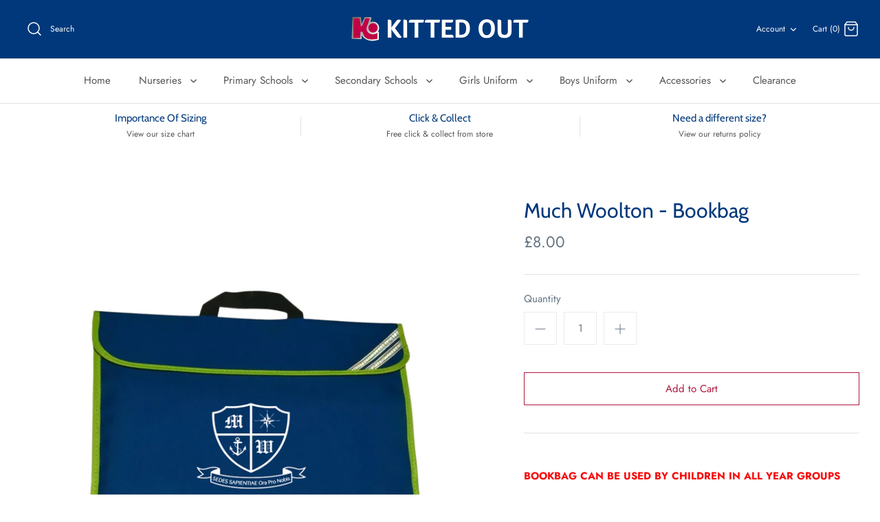

--- FILE ---
content_type: text/javascript
request_url: https://kittedoutschoolwear.co.uk/cdn/shop/t/2/assets/custom.js?v=37010236518975722781719312566
body_size: -6
content:
const searchSchoolSelectContainers=document.querySelectorAll(".school-search .school-search__container");for(const container of searchSchoolSelectContainers){const select=container.querySelector(".school-search__select"),list=container.querySelector(".school-search__options-container"),search=container.querySelector(".school-search__search");select.addEventListener("click",()=>{container.classList.toggle("open"),search.focus(),sortSchools(list)}),search.addEventListener("keyup",()=>{searchSchool(search,list)})}function sortSchools(list){let switching=!0,shouldSwitch,i;for(;switching;){switching=!1;const schools=list.querySelectorAll("li");for(i=0;i<schools.length-1;i++)if(shouldSwitch=!1,schools[i].querySelector(".title").innerHTML.toLowerCase()>schools[i+1].querySelector(".title").innerHTML.toLowerCase()){shouldSwitch=!0;break}shouldSwitch&&(schools[i].parentNode.insertBefore(schools[i+1],schools[i]),switching=!0)}}function searchSchool(search,list){const filter=search.value.toLowerCase(),schools=list.querySelectorAll("li");for(const school of schools)school.querySelector("a").textContent.toLowerCase().indexOf(filter)>-1?school.style.display="":school.style.display="none"}document.addEventListener("DOMContentLoaded",function(){var map=L.map("map").setView([53.386917,-2.909808],13);L.tileLayer("https://{s}.tile.openstreetmap.org/{z}/{x}/{y}.png",{maxZoom:21,attribution:"\xA9 OpenStreetMap"}).addTo(map);var marker=L.marker([53.386917,-2.909808]).addTo(map),map2=L.map("map2").setView([53.3854944,-2.9101787],13);L.tileLayer("https://{s}.tile.openstreetmap.org/{z}/{x}/{y}.png",{maxZoom:19,attribution:"\xA9 OpenStreetMap"}).addTo(map2);var marker=L.marker([53.3854944,-2.9101787]).addTo(map2)},!1);
//# sourceMappingURL=/cdn/shop/t/2/assets/custom.js.map?v=37010236518975722781719312566


--- FILE ---
content_type: application/x-javascript; charset=utf-8
request_url: https://bundler.nice-team.net/app/shop/status/kitted-out-schoolwear.myshopify.com.js?1770072837
body_size: -178
content:
var bundler_settings_updated='1757666423';

--- FILE ---
content_type: application/javascript
request_url: https://bundle.codexade.com/build/chunks/vue-iOf49UKr.js
body_size: 43750
content:
import{a0 as Dn,a1 as En,a2 as On,a3 as Rn,a4 as Pn,a5 as Tn,a6 as Cn,F as Rt,a7 as Mn,a8 as In,a9 as An,aa as jn,T as Nn,ab as wn,ac as Ln,$ as Xe,ad as Un,ae as Fn,af as $n,ag as Bn,ah as Hn,ai as Gn,aj as Vn,ak as Kn,al as Wn,am as Yn,c as Et,an as zn,k as pe,j as yt,e as q,f as it,ao as Xn,ap as kn,aq as Qn,b as Jn,R as Zn,ar as qn,E as _t,D as Jt,as as _n,at as tr,d as le,au as er,av as nr,aw as rr,ax as ar,ay as or,az as sr,aA as ir,aB as lr,aC as cr,aD as ur,aE as fr,K as ke,aF as dr,aG as hr,aH as vr,I as ye,h as ce,aI as mr,aJ as gr,aK as pr,aL as yr,aM as Sr,aN as xr,aO as br,aP as Dr,aQ as Er,i as Ht,aR as Or,aS as Rr,aT as Pr,aU as Tr,aV as Cr,aW as Mr,aX as Ir,aY as Ar,m as jr,aZ as Nr,P as wr,B as Lr,N as Oe,n as Nt,A as Se,v as Ur,a_ as Fr,a$ as Qe,g as Je,b0 as $r,b1 as Br,b2 as Hr,H as Ze,b3 as Gr,b4 as Vr,b5 as Kr,b6 as Wr,U as Yr,M as zr,b7 as Xr,o as J,b8 as kr,L as ae,b9 as Qr,ba as Jr,bb as Zr,a as qe,bc as qr,r as ie,bd as _r,be as ta,O as Ct,q as At,X as oe,bf as _e,y as ea,bg as na,bh as ra,bi as aa,bj as oa,bk as sa,bl as tn,bm as ia,s as en,bn as la,bo as ca,bp as ua,t as St,bq as fa,C as da,Y as ha,Z as va,_ as nn,br as ma,bs as ga,bt as pa,u as Bt,z as ya,bu as Sa,bv as xa,bw as ba,bx as Da,Q as Ea,by as Oa,bz as Ra,J as Pa,bA as Ta,bB as Ca,bC as Ma,bD as Ia,bE as Aa,bF as $t,bG as rn,bH as ja,bI as Na,bJ as wa,w as Lt,S as La,bK as Ua,bL as Fa,bM as $a,p as se,bN as Ba,bO as wt,bP as Ha,bQ as Ga,V as Va,bR as Ka,bS as Ce,bT as Wa,bU as Ya,bV as za,bW as Xa}from"./vendor-Cdy1gEsO.js";/**
* vue v3.5.14
* (c) 2018-present Yuxi (Evan) You and Vue contributors
* @license MIT
**/const ka=()=>{},Qa=Object.freeze(Object.defineProperty({__proto__:null,BaseTransition:Dn,BaseTransitionPropsValidators:En,Comment:On,DeprecationTypes:Rn,EffectScope:Pn,ErrorCodes:Tn,ErrorTypeStrings:Cn,Fragment:Rt,KeepAlive:Mn,ReactiveEffect:In,Static:An,Suspense:jn,Teleport:Nn,Text:wn,TrackOpTypes:Ln,Transition:Xe,TransitionGroup:Un,TriggerOpTypes:Fn,VueElement:$n,assertNumber:Bn,callWithAsyncErrorHandling:Hn,callWithErrorHandling:Gn,camelize:Vn,capitalize:Kn,cloneVNode:Wn,compatUtils:Yn,compile:ka,computed:Et,createApp:zn,createBlock:pe,createCommentVNode:yt,createElementBlock:q,createElementVNode:it,createHydrationRenderer:Xn,createPropsRestProxy:kn,createRenderer:Qn,createSSRApp:Jn,createSlots:Zn,createStaticVNode:qn,createTextVNode:_t,createVNode:Jt,customRef:_n,defineAsyncComponent:tr,defineComponent:le,defineCustomElement:er,defineEmits:nr,defineExpose:rr,defineModel:ar,defineOptions:or,defineProps:sr,defineSSRCustomElement:ir,defineSlots:lr,devtools:cr,effect:ur,effectScope:fr,getCurrentInstance:ke,getCurrentScope:dr,getCurrentWatcher:hr,getTransitionRawChildren:vr,guardReactiveProps:ye,h:ce,handleError:mr,hasInjectionContext:gr,hydrate:pr,hydrateOnIdle:yr,hydrateOnInteraction:Sr,hydrateOnMediaQuery:xr,hydrateOnVisible:br,initCustomFormatter:Dr,initDirectivesForSSR:Er,inject:Ht,isMemoSame:Or,isProxy:Rr,isReactive:Pr,isReadonly:Tr,isRef:Cr,isRuntimeOnly:Mr,isShallow:Ir,isVNode:Ar,markRaw:jr,mergeDefaults:Nr,mergeModels:wr,mergeProps:Lr,nextTick:Oe,normalizeClass:Nt,normalizeProps:Se,normalizeStyle:Ur,onActivated:Fr,onBeforeMount:Qe,onBeforeUnmount:Je,onBeforeUpdate:$r,onDeactivated:Br,onErrorCaptured:Hr,onMounted:Ze,onRenderTracked:Gr,onRenderTriggered:Vr,onScopeDispose:Kr,onServerPrefetch:Wr,onUnmounted:Yr,onUpdated:zr,onWatcherCleanup:Xr,openBlock:J,popScopeId:kr,provide:ae,proxyRefs:Qr,pushScopeId:Jr,queuePostFlushCb:Zr,reactive:qe,readonly:qr,ref:ie,registerRuntimeCompiler:_r,render:ta,renderList:Ct,renderSlot:At,resolveComponent:oe,resolveDirective:_e,resolveDynamicComponent:ea,resolveFilter:na,resolveTransitionHooks:ra,setBlockTracking:aa,setDevtoolsHook:oa,setTransitionHooks:sa,shallowReactive:tn,shallowReadonly:ia,shallowRef:en,ssrContextKey:la,ssrUtils:ca,stop:ua,toDisplayString:St,toHandlerKey:fa,toHandlers:da,toRaw:ha,toRef:va,toRefs:nn,toValue:ma,transformVNodeArgs:ga,triggerRef:pa,unref:Bt,useAttrs:ya,useCssModule:Sa,useCssVars:xa,useHost:ba,useId:Da,useModel:Ea,useSSRContext:Oa,useShadowRoot:Ra,useSlots:Pa,useTemplateRef:Ta,useTransitionState:Ca,vModelCheckbox:Ma,vModelDynamic:Ia,vModelRadio:Aa,vModelSelect:$t,vModelText:rn,vShow:ja,version:Na,warn:wa,watch:Lt,watchEffect:La,watchPostEffect:Ua,watchSyncEffect:Fa,withAsyncContext:$a,withCtx:se,withDefaults:Ba,withDirectives:wt,withKeys:Ha,withMemo:Ga,withModifiers:Va,withScopeId:Ka},Symbol.toStringTag,{value:"Module"})),ue=(e,a)=>{const f=e.__vccOpts||e;for(const[h,r]of a)f[h]=r;return f};/*!
  * vue-router v4.4.5
  * (c) 2024 Eduardo San Martin Morote
  * @license MIT
  */const Ft=typeof document<"u";function an(e){return typeof e=="object"||"displayName"in e||"props"in e||"__vccOpts"in e}function Ja(e){return e.__esModule||e[Symbol.toStringTag]==="Module"||e.default&&an(e.default)}const ot=Object.assign;function ve(e,a){const f={};for(const h in a){const r=a[h];f[h]=Ot(r)?r.map(e):e(r)}return f}const Zt=()=>{},Ot=Array.isArray,on=/#/g,Za=/&/g,qa=/\//g,_a=/=/g,to=/\?/g,sn=/\+/g,eo=/%5B/g,no=/%5D/g,ln=/%5E/g,ro=/%60/g,cn=/%7B/g,ao=/%7C/g,un=/%7D/g,oo=/%20/g;function Re(e){return encodeURI(""+e).replace(ao,"|").replace(eo,"[").replace(no,"]")}function so(e){return Re(e).replace(cn,"{").replace(un,"}").replace(ln,"^")}function xe(e){return Re(e).replace(sn,"%2B").replace(oo,"+").replace(on,"%23").replace(Za,"%26").replace(ro,"`").replace(cn,"{").replace(un,"}").replace(ln,"^")}function io(e){return xe(e).replace(_a,"%3D")}function lo(e){return Re(e).replace(on,"%23").replace(to,"%3F")}function co(e){return e==null?"":lo(e).replace(qa,"%2F")}function te(e){try{return decodeURIComponent(""+e)}catch{}return""+e}const uo=/\/$/,fo=e=>e.replace(uo,"");function me(e,a,f="/"){let h,r={},l="",t="";const o=a.indexOf("#");let n=a.indexOf("?");return o<n&&o>=0&&(n=-1),n>-1&&(h=a.slice(0,n),l=a.slice(n+1,o>-1?o:a.length),r=e(l)),o>-1&&(h=h||a.slice(0,o),t=a.slice(o,a.length)),h=go(h??a,f),{fullPath:h+(l&&"?")+l+t,path:h,query:r,hash:te(t)}}function ho(e,a){const f=a.query?e(a.query):"";return a.path+(f&&"?")+f+(a.hash||"")}function Me(e,a){return!a||!e.toLowerCase().startsWith(a.toLowerCase())?e:e.slice(a.length)||"/"}function vo(e,a,f){const h=a.matched.length-1,r=f.matched.length-1;return h>-1&&h===r&&Gt(a.matched[h],f.matched[r])&&fn(a.params,f.params)&&e(a.query)===e(f.query)&&a.hash===f.hash}function Gt(e,a){return(e.aliasOf||e)===(a.aliasOf||a)}function fn(e,a){if(Object.keys(e).length!==Object.keys(a).length)return!1;for(const f in e)if(!mo(e[f],a[f]))return!1;return!0}function mo(e,a){return Ot(e)?Ie(e,a):Ot(a)?Ie(a,e):e===a}function Ie(e,a){return Ot(a)?e.length===a.length&&e.every((f,h)=>f===a[h]):e.length===1&&e[0]===a}function go(e,a){if(e.startsWith("/"))return e;if(!e)return a;const f=a.split("/"),h=e.split("/"),r=h[h.length-1];(r===".."||r===".")&&h.push("");let l=f.length-1,t,o;for(t=0;t<h.length;t++)if(o=h[t],o!==".")if(o==="..")l>1&&l--;else break;return f.slice(0,l).join("/")+"/"+h.slice(t).join("/")}const It={path:"/",name:void 0,params:{},query:{},hash:"",fullPath:"/",matched:[],meta:{},redirectedFrom:void 0};var ee;(function(e){e.pop="pop",e.push="push"})(ee||(ee={}));var qt;(function(e){e.back="back",e.forward="forward",e.unknown=""})(qt||(qt={}));function po(e){if(!e)if(Ft){const a=document.querySelector("base");e=a&&a.getAttribute("href")||"/",e=e.replace(/^\w+:\/\/[^\/]+/,"")}else e="/";return e[0]!=="/"&&e[0]!=="#"&&(e="/"+e),fo(e)}const yo=/^[^#]+#/;function So(e,a){return e.replace(yo,"#")+a}function xo(e,a){const f=document.documentElement.getBoundingClientRect(),h=e.getBoundingClientRect();return{behavior:a.behavior,left:h.left-f.left-(a.left||0),top:h.top-f.top-(a.top||0)}}const fe=()=>({left:window.scrollX,top:window.scrollY});function bo(e){let a;if("el"in e){const f=e.el,h=typeof f=="string"&&f.startsWith("#"),r=typeof f=="string"?h?document.getElementById(f.slice(1)):document.querySelector(f):f;if(!r)return;a=xo(r,e)}else a=e;"scrollBehavior"in document.documentElement.style?window.scrollTo(a):window.scrollTo(a.left!=null?a.left:window.scrollX,a.top!=null?a.top:window.scrollY)}function Ae(e,a){return(history.state?history.state.position-a:-1)+e}const be=new Map;function Do(e,a){be.set(e,a)}function Eo(e){const a=be.get(e);return be.delete(e),a}let Oo=()=>location.protocol+"//"+location.host;function dn(e,a){const{pathname:f,search:h,hash:r}=a,l=e.indexOf("#");if(l>-1){let o=r.includes(e.slice(l))?e.slice(l).length:1,n=r.slice(o);return n[0]!=="/"&&(n="/"+n),Me(n,"")}return Me(f,e)+h+r}function Ro(e,a,f,h){let r=[],l=[],t=null;const o=({state:u})=>{const d=dn(e,location),v=f.value,m=a.value;let g=0;if(u){if(f.value=d,a.value=u,t&&t===v){t=null;return}g=m?u.position-m.position:0}else h(d);r.forEach(p=>{p(f.value,v,{delta:g,type:ee.pop,direction:g?g>0?qt.forward:qt.back:qt.unknown})})};function n(){t=f.value}function s(u){r.push(u);const d=()=>{const v=r.indexOf(u);v>-1&&r.splice(v,1)};return l.push(d),d}function c(){const{history:u}=window;u.state&&u.replaceState(ot({},u.state,{scroll:fe()}),"")}function i(){for(const u of l)u();l=[],window.removeEventListener("popstate",o),window.removeEventListener("beforeunload",c)}return window.addEventListener("popstate",o),window.addEventListener("beforeunload",c,{passive:!0}),{pauseListeners:n,listen:s,destroy:i}}function je(e,a,f,h=!1,r=!1){return{back:e,current:a,forward:f,replaced:h,position:window.history.length,scroll:r?fe():null}}function Po(e){const{history:a,location:f}=window,h={value:dn(e,f)},r={value:a.state};r.value||l(h.value,{back:null,current:h.value,forward:null,position:a.length-1,replaced:!0,scroll:null},!0);function l(n,s,c){const i=e.indexOf("#"),u=i>-1?(f.host&&document.querySelector("base")?e:e.slice(i))+n:Oo()+e+n;try{a[c?"replaceState":"pushState"](s,"",u),r.value=s}catch(d){console.error(d),f[c?"replace":"assign"](u)}}function t(n,s){const c=ot({},a.state,je(r.value.back,n,r.value.forward,!0),s,{position:r.value.position});l(n,c,!0),h.value=n}function o(n,s){const c=ot({},r.value,a.state,{forward:n,scroll:fe()});l(c.current,c,!0);const i=ot({},je(h.value,n,null),{position:c.position+1},s);l(n,i,!1),h.value=n}return{location:h,state:r,push:o,replace:t}}function Vs(e){e=po(e);const a=Po(e),f=Ro(e,a.state,a.location,a.replace);function h(l,t=!0){t||f.pauseListeners(),history.go(l)}const r=ot({location:"",base:e,go:h,createHref:So.bind(null,e)},a,f);return Object.defineProperty(r,"location",{enumerable:!0,get:()=>a.location.value}),Object.defineProperty(r,"state",{enumerable:!0,get:()=>a.state.value}),r}function To(e){return typeof e=="string"||e&&typeof e=="object"}function hn(e){return typeof e=="string"||typeof e=="symbol"}const vn=Symbol("");var Ne;(function(e){e[e.aborted=4]="aborted",e[e.cancelled=8]="cancelled",e[e.duplicated=16]="duplicated"})(Ne||(Ne={}));function Vt(e,a){return ot(new Error,{type:e,[vn]:!0},a)}function Pt(e,a){return e instanceof Error&&vn in e&&(a==null||!!(e.type&a))}const we="[^/]+?",Co={sensitive:!1,strict:!1,start:!0,end:!0},Mo=/[.+*?^${}()[\]/\\]/g;function Io(e,a){const f=ot({},Co,a),h=[];let r=f.start?"^":"";const l=[];for(const s of e){const c=s.length?[]:[90];f.strict&&!s.length&&(r+="/");for(let i=0;i<s.length;i++){const u=s[i];let d=40+(f.sensitive?.25:0);if(u.type===0)i||(r+="/"),r+=u.value.replace(Mo,"\\$&"),d+=40;else if(u.type===1){const{value:v,repeatable:m,optional:g,regexp:p}=u;l.push({name:v,repeatable:m,optional:g});const y=p||we;if(y!==we){d+=10;try{new RegExp(`(${y})`)}catch(O){throw new Error(`Invalid custom RegExp for param "${v}" (${y}): `+O.message)}}let E=m?`((?:${y})(?:/(?:${y}))*)`:`(${y})`;i||(E=g&&s.length<2?`(?:/${E})`:"/"+E),g&&(E+="?"),r+=E,d+=20,g&&(d+=-8),m&&(d+=-20),y===".*"&&(d+=-50)}c.push(d)}h.push(c)}if(f.strict&&f.end){const s=h.length-1;h[s][h[s].length-1]+=.7000000000000001}f.strict||(r+="/?"),f.end?r+="$":f.strict&&(r+="(?:/|$)");const t=new RegExp(r,f.sensitive?"":"i");function o(s){const c=s.match(t),i={};if(!c)return null;for(let u=1;u<c.length;u++){const d=c[u]||"",v=l[u-1];i[v.name]=d&&v.repeatable?d.split("/"):d}return i}function n(s){let c="",i=!1;for(const u of e){(!i||!c.endsWith("/"))&&(c+="/"),i=!1;for(const d of u)if(d.type===0)c+=d.value;else if(d.type===1){const{value:v,repeatable:m,optional:g}=d,p=v in s?s[v]:"";if(Ot(p)&&!m)throw new Error(`Provided param "${v}" is an array but it is not repeatable (* or + modifiers)`);const y=Ot(p)?p.join("/"):p;if(!y)if(g)u.length<2&&(c.endsWith("/")?c=c.slice(0,-1):i=!0);else throw new Error(`Missing required param "${v}"`);c+=y}}return c||"/"}return{re:t,score:h,keys:l,parse:o,stringify:n}}function Ao(e,a){let f=0;for(;f<e.length&&f<a.length;){const h=a[f]-e[f];if(h)return h;f++}return e.length<a.length?e.length===1&&e[0]===80?-1:1:e.length>a.length?a.length===1&&a[0]===80?1:-1:0}function mn(e,a){let f=0;const h=e.score,r=a.score;for(;f<h.length&&f<r.length;){const l=Ao(h[f],r[f]);if(l)return l;f++}if(Math.abs(r.length-h.length)===1){if(Le(h))return 1;if(Le(r))return-1}return r.length-h.length}function Le(e){const a=e[e.length-1];return e.length>0&&a[a.length-1]<0}const jo={type:0,value:""},No=/[a-zA-Z0-9_]/;function wo(e){if(!e)return[[]];if(e==="/")return[[jo]];if(!e.startsWith("/"))throw new Error(`Invalid path "${e}"`);function a(d){throw new Error(`ERR (${f})/"${s}": ${d}`)}let f=0,h=f;const r=[];let l;function t(){l&&r.push(l),l=[]}let o=0,n,s="",c="";function i(){s&&(f===0?l.push({type:0,value:s}):f===1||f===2||f===3?(l.length>1&&(n==="*"||n==="+")&&a(`A repeatable param (${s}) must be alone in its segment. eg: '/:ids+.`),l.push({type:1,value:s,regexp:c,repeatable:n==="*"||n==="+",optional:n==="*"||n==="?"})):a("Invalid state to consume buffer"),s="")}function u(){s+=n}for(;o<e.length;){if(n=e[o++],n==="\\"&&f!==2){h=f,f=4;continue}switch(f){case 0:n==="/"?(s&&i(),t()):n===":"?(i(),f=1):u();break;case 4:u(),f=h;break;case 1:n==="("?f=2:No.test(n)?u():(i(),f=0,n!=="*"&&n!=="?"&&n!=="+"&&o--);break;case 2:n===")"?c[c.length-1]=="\\"?c=c.slice(0,-1)+n:f=3:c+=n;break;case 3:i(),f=0,n!=="*"&&n!=="?"&&n!=="+"&&o--,c="";break;default:a("Unknown state");break}}return f===2&&a(`Unfinished custom RegExp for param "${s}"`),i(),t(),r}function Lo(e,a,f){const h=Io(wo(e.path),f),r=ot(h,{record:e,parent:a,children:[],alias:[]});return a&&!r.record.aliasOf==!a.record.aliasOf&&a.children.push(r),r}function Uo(e,a){const f=[],h=new Map;a=Be({strict:!1,end:!0,sensitive:!1},a);function r(i){return h.get(i)}function l(i,u,d){const v=!d,m=Fe(i);m.aliasOf=d&&d.record;const g=Be(a,i),p=[m];if("alias"in i){const O=typeof i.alias=="string"?[i.alias]:i.alias;for(const P of O)p.push(Fe(ot({},m,{components:d?d.record.components:m.components,path:P,aliasOf:d?d.record:m})))}let y,E;for(const O of p){const{path:P}=O;if(u&&P[0]!=="/"){const R=u.record.path,F=R[R.length-1]==="/"?"":"/";O.path=u.record.path+(P&&F+P)}if(y=Lo(O,u,g),d?d.alias.push(y):(E=E||y,E!==y&&E.alias.push(y),v&&i.name&&!$e(y)&&t(i.name)),gn(y)&&n(y),m.children){const R=m.children;for(let F=0;F<R.length;F++)l(R[F],y,d&&d.children[F])}d=d||y}return E?()=>{t(E)}:Zt}function t(i){if(hn(i)){const u=h.get(i);u&&(h.delete(i),f.splice(f.indexOf(u),1),u.children.forEach(t),u.alias.forEach(t))}else{const u=f.indexOf(i);u>-1&&(f.splice(u,1),i.record.name&&h.delete(i.record.name),i.children.forEach(t),i.alias.forEach(t))}}function o(){return f}function n(i){const u=Bo(i,f);f.splice(u,0,i),i.record.name&&!$e(i)&&h.set(i.record.name,i)}function s(i,u){let d,v={},m,g;if("name"in i&&i.name){if(d=h.get(i.name),!d)throw Vt(1,{location:i});g=d.record.name,v=ot(Ue(u.params,d.keys.filter(E=>!E.optional).concat(d.parent?d.parent.keys.filter(E=>E.optional):[]).map(E=>E.name)),i.params&&Ue(i.params,d.keys.map(E=>E.name))),m=d.stringify(v)}else if(i.path!=null)m=i.path,d=f.find(E=>E.re.test(m)),d&&(v=d.parse(m),g=d.record.name);else{if(d=u.name?h.get(u.name):f.find(E=>E.re.test(u.path)),!d)throw Vt(1,{location:i,currentLocation:u});g=d.record.name,v=ot({},u.params,i.params),m=d.stringify(v)}const p=[];let y=d;for(;y;)p.unshift(y.record),y=y.parent;return{name:g,path:m,params:v,matched:p,meta:$o(p)}}e.forEach(i=>l(i));function c(){f.length=0,h.clear()}return{addRoute:l,resolve:s,removeRoute:t,clearRoutes:c,getRoutes:o,getRecordMatcher:r}}function Ue(e,a){const f={};for(const h of a)h in e&&(f[h]=e[h]);return f}function Fe(e){const a={path:e.path,redirect:e.redirect,name:e.name,meta:e.meta||{},aliasOf:e.aliasOf,beforeEnter:e.beforeEnter,props:Fo(e),children:e.children||[],instances:{},leaveGuards:new Set,updateGuards:new Set,enterCallbacks:{},components:"components"in e?e.components||null:e.component&&{default:e.component}};return Object.defineProperty(a,"mods",{value:{}}),a}function Fo(e){const a={},f=e.props||!1;if("component"in e)a.default=f;else for(const h in e.components)a[h]=typeof f=="object"?f[h]:f;return a}function $e(e){for(;e;){if(e.record.aliasOf)return!0;e=e.parent}return!1}function $o(e){return e.reduce((a,f)=>ot(a,f.meta),{})}function Be(e,a){const f={};for(const h in e)f[h]=h in a?a[h]:e[h];return f}function Bo(e,a){let f=0,h=a.length;for(;f!==h;){const l=f+h>>1;mn(e,a[l])<0?h=l:f=l+1}const r=Ho(e);return r&&(h=a.lastIndexOf(r,h-1)),h}function Ho(e){let a=e;for(;a=a.parent;)if(gn(a)&&mn(e,a)===0)return a}function gn({record:e}){return!!(e.name||e.components&&Object.keys(e.components).length||e.redirect)}function Go(e){const a={};if(e===""||e==="?")return a;const h=(e[0]==="?"?e.slice(1):e).split("&");for(let r=0;r<h.length;++r){const l=h[r].replace(sn," "),t=l.indexOf("="),o=te(t<0?l:l.slice(0,t)),n=t<0?null:te(l.slice(t+1));if(o in a){let s=a[o];Ot(s)||(s=a[o]=[s]),s.push(n)}else a[o]=n}return a}function He(e){let a="";for(let f in e){const h=e[f];if(f=io(f),h==null){h!==void 0&&(a+=(a.length?"&":"")+f);continue}(Ot(h)?h.map(l=>l&&xe(l)):[h&&xe(h)]).forEach(l=>{l!==void 0&&(a+=(a.length?"&":"")+f,l!=null&&(a+="="+l))})}return a}function Vo(e){const a={};for(const f in e){const h=e[f];h!==void 0&&(a[f]=Ot(h)?h.map(r=>r==null?null:""+r):h==null?h:""+h)}return a}const Ko=Symbol(""),Ge=Symbol(""),Pe=Symbol(""),pn=Symbol(""),De=Symbol("");function Qt(){let e=[];function a(h){return e.push(h),()=>{const r=e.indexOf(h);r>-1&&e.splice(r,1)}}function f(){e=[]}return{add:a,list:()=>e.slice(),reset:f}}function jt(e,a,f,h,r,l=t=>t()){const t=h&&(h.enterCallbacks[r]=h.enterCallbacks[r]||[]);return()=>new Promise((o,n)=>{const s=u=>{u===!1?n(Vt(4,{from:f,to:a})):u instanceof Error?n(u):To(u)?n(Vt(2,{from:a,to:u})):(t&&h.enterCallbacks[r]===t&&typeof u=="function"&&t.push(u),o())},c=l(()=>e.call(h&&h.instances[r],a,f,s));let i=Promise.resolve(c);e.length<3&&(i=i.then(s)),i.catch(u=>n(u))})}function ge(e,a,f,h,r=l=>l()){const l=[];for(const t of e)for(const o in t.components){let n=t.components[o];if(!(a!=="beforeRouteEnter"&&!t.instances[o]))if(an(n)){const c=(n.__vccOpts||n)[a];c&&l.push(jt(c,f,h,t,o,r))}else{let s=n();l.push(()=>s.then(c=>{if(!c)throw new Error(`Couldn't resolve component "${o}" at "${t.path}"`);const i=Ja(c)?c.default:c;t.mods[o]=c,t.components[o]=i;const d=(i.__vccOpts||i)[a];return d&&jt(d,f,h,t,o,r)()}))}}return l}function Ve(e){const a=Ht(Pe),f=Ht(pn),h=Et(()=>{const n=Bt(e.to);return a.resolve(n)}),r=Et(()=>{const{matched:n}=h.value,{length:s}=n,c=n[s-1],i=f.matched;if(!c||!i.length)return-1;const u=i.findIndex(Gt.bind(null,c));if(u>-1)return u;const d=Ke(n[s-2]);return s>1&&Ke(c)===d&&i[i.length-1].path!==d?i.findIndex(Gt.bind(null,n[s-2])):u}),l=Et(()=>r.value>-1&&Xo(f.params,h.value.params)),t=Et(()=>r.value>-1&&r.value===f.matched.length-1&&fn(f.params,h.value.params));function o(n={}){return zo(n)?a[Bt(e.replace)?"replace":"push"](Bt(e.to)).catch(Zt):Promise.resolve()}return{route:h,href:Et(()=>h.value.href),isActive:l,isExactActive:t,navigate:o}}const Wo=le({name:"RouterLink",compatConfig:{MODE:3},props:{to:{type:[String,Object],required:!0},replace:Boolean,activeClass:String,exactActiveClass:String,custom:Boolean,ariaCurrentValue:{type:String,default:"page"}},useLink:Ve,setup(e,{slots:a}){const f=qe(Ve(e)),{options:h}=Ht(Pe),r=Et(()=>({[We(e.activeClass,h.linkActiveClass,"router-link-active")]:f.isActive,[We(e.exactActiveClass,h.linkExactActiveClass,"router-link-exact-active")]:f.isExactActive}));return()=>{const l=a.default&&a.default(f);return e.custom?l:ce("a",{"aria-current":f.isExactActive?e.ariaCurrentValue:null,href:f.href,onClick:f.navigate,class:r.value},l)}}}),Yo=Wo;function zo(e){if(!(e.metaKey||e.altKey||e.ctrlKey||e.shiftKey)&&!e.defaultPrevented&&!(e.button!==void 0&&e.button!==0)){if(e.currentTarget&&e.currentTarget.getAttribute){const a=e.currentTarget.getAttribute("target");if(/\b_blank\b/i.test(a))return}return e.preventDefault&&e.preventDefault(),!0}}function Xo(e,a){for(const f in a){const h=a[f],r=e[f];if(typeof h=="string"){if(h!==r)return!1}else if(!Ot(r)||r.length!==h.length||h.some((l,t)=>l!==r[t]))return!1}return!0}function Ke(e){return e?e.aliasOf?e.aliasOf.path:e.path:""}const We=(e,a,f)=>e??a??f,ko=le({name:"RouterView",inheritAttrs:!1,props:{name:{type:String,default:"default"},route:Object},compatConfig:{MODE:3},setup(e,{attrs:a,slots:f}){const h=Ht(De),r=Et(()=>e.route||h.value),l=Ht(Ge,0),t=Et(()=>{let s=Bt(l);const{matched:c}=r.value;let i;for(;(i=c[s])&&!i.components;)s++;return s}),o=Et(()=>r.value.matched[t.value]);ae(Ge,Et(()=>t.value+1)),ae(Ko,o),ae(De,r);const n=ie();return Lt(()=>[n.value,o.value,e.name],([s,c,i],[u,d,v])=>{c&&(c.instances[i]=s,d&&d!==c&&s&&s===u&&(c.leaveGuards.size||(c.leaveGuards=d.leaveGuards),c.updateGuards.size||(c.updateGuards=d.updateGuards))),s&&c&&(!d||!Gt(c,d)||!u)&&(c.enterCallbacks[i]||[]).forEach(m=>m(s))},{flush:"post"}),()=>{const s=r.value,c=e.name,i=o.value,u=i&&i.components[c];if(!u)return Ye(f.default,{Component:u,route:s});const d=i.props[c],v=d?d===!0?s.params:typeof d=="function"?d(s):d:null,g=ce(u,ot({},v,a,{onVnodeUnmounted:p=>{p.component.isUnmounted&&(i.instances[c]=null)},ref:n}));return Ye(f.default,{Component:g,route:s})||g}}});function Ye(e,a){if(!e)return null;const f=e(a);return f.length===1?f[0]:f}const Qo=ko;function Ks(e){const a=Uo(e.routes,e),f=e.parseQuery||Go,h=e.stringifyQuery||He,r=e.history,l=Qt(),t=Qt(),o=Qt(),n=en(It);let s=It;Ft&&e.scrollBehavior&&"scrollRestoration"in history&&(history.scrollRestoration="manual");const c=ve.bind(null,b=>""+b),i=ve.bind(null,co),u=ve.bind(null,te);function d(b,N){let j,B;return hn(b)?(j=a.getRecordMatcher(b),B=N):B=b,a.addRoute(B,j)}function v(b){const N=a.getRecordMatcher(b);N&&a.removeRoute(N)}function m(){return a.getRoutes().map(b=>b.record)}function g(b){return!!a.getRecordMatcher(b)}function p(b,N){if(N=ot({},N||n.value),typeof b=="string"){const K=me(f,b,N.path),st=a.resolve({path:K.path},N),xt=r.createHref(K.fullPath);return ot(K,st,{params:u(st.params),hash:te(K.hash),redirectedFrom:void 0,href:xt})}let j;if(b.path!=null)j=ot({},b,{path:me(f,b.path,N.path).path});else{const K=ot({},b.params);for(const st in K)K[st]==null&&delete K[st];j=ot({},b,{params:i(K)}),N.params=i(N.params)}const B=a.resolve(j,N),tt=b.hash||"";B.params=c(u(B.params));const at=ho(h,ot({},b,{hash:so(tt),path:B.path})),W=r.createHref(at);return ot({fullPath:at,hash:tt,query:h===He?Vo(b.query):b.query||{}},B,{redirectedFrom:void 0,href:W})}function y(b){return typeof b=="string"?me(f,b,n.value.path):ot({},b)}function E(b,N){if(s!==b)return Vt(8,{from:N,to:b})}function O(b){return F(b)}function P(b){return O(ot(y(b),{replace:!0}))}function R(b){const N=b.matched[b.matched.length-1];if(N&&N.redirect){const{redirect:j}=N;let B=typeof j=="function"?j(b):j;return typeof B=="string"&&(B=B.includes("?")||B.includes("#")?B=y(B):{path:B},B.params={}),ot({query:b.query,hash:b.hash,params:B.path!=null?{}:b.params},B)}}function F(b,N){const j=s=p(b),B=n.value,tt=b.state,at=b.force,W=b.replace===!0,K=R(j);if(K)return F(ot(y(K),{state:typeof K=="object"?ot({},tt,K.state):tt,force:at,replace:W}),N||j);const st=j;st.redirectedFrom=N;let xt;return!at&&vo(h,B,j)&&(xt=Vt(16,{to:st,from:B}),ht(B,B,!0,!1)),(xt?Promise.resolve(xt):w(st,B)).catch(lt=>Pt(lt)?Pt(lt,2)?lt:gt(lt):_(lt,st,B)).then(lt=>{if(lt){if(Pt(lt,2))return F(ot({replace:W},y(lt.to),{state:typeof lt.to=="object"?ot({},tt,lt.to.state):tt,force:at}),N||st)}else lt=U(st,B,!0,W,tt);return T(st,B,lt),lt})}function G(b,N){const j=E(b,N);return j?Promise.reject(j):Promise.resolve()}function C(b){const N=dt.values().next().value;return N&&typeof N.runWithContext=="function"?N.runWithContext(b):b()}function w(b,N){let j;const[B,tt,at]=Jo(b,N);j=ge(B.reverse(),"beforeRouteLeave",b,N);for(const K of B)K.leaveGuards.forEach(st=>{j.push(jt(st,b,N))});const W=G.bind(null,b,N);return j.push(W),nt(j).then(()=>{j=[];for(const K of l.list())j.push(jt(K,b,N));return j.push(W),nt(j)}).then(()=>{j=ge(tt,"beforeRouteUpdate",b,N);for(const K of tt)K.updateGuards.forEach(st=>{j.push(jt(st,b,N))});return j.push(W),nt(j)}).then(()=>{j=[];for(const K of at)if(K.beforeEnter)if(Ot(K.beforeEnter))for(const st of K.beforeEnter)j.push(jt(st,b,N));else j.push(jt(K.beforeEnter,b,N));return j.push(W),nt(j)}).then(()=>(b.matched.forEach(K=>K.enterCallbacks={}),j=ge(at,"beforeRouteEnter",b,N,C),j.push(W),nt(j))).then(()=>{j=[];for(const K of t.list())j.push(jt(K,b,N));return j.push(W),nt(j)}).catch(K=>Pt(K,8)?K:Promise.reject(K))}function T(b,N,j){o.list().forEach(B=>C(()=>B(b,N,j)))}function U(b,N,j,B,tt){const at=E(b,N);if(at)return at;const W=N===It,K=Ft?history.state:{};j&&(B||W?r.replace(b.fullPath,ot({scroll:W&&K&&K.scroll},tt)):r.push(b.fullPath,tt)),n.value=b,ht(b,N,j,W),gt()}let A;function I(){A||(A=r.listen((b,N,j)=>{const B=p(b),tt=R(B);if(tt){F(ot(tt,{replace:!0}),B).catch(Zt);return}s=B;const at=n.value;Ft&&Do(Ae(at.fullPath,j.delta),fe()),w(B,at).catch(W=>Pt(W,12)?W:Pt(W,2)?(F(W.to,B).then(K=>{Pt(K,20)&&!j.delta&&j.type===ee.pop&&r.go(-1,!1)}).catch(Zt),Promise.reject()):(j.delta&&r.go(-j.delta,!1),_(W,B,at))).then(W=>{W=W||U(B,at,!1),W&&(j.delta&&!Pt(W,8)?r.go(-j.delta,!1):j.type===ee.pop&&Pt(W,20)&&r.go(-1,!1)),T(B,at,W)}).catch(Zt)}))}let z=Qt(),L=Qt(),V;function _(b,N,j){gt(b);const B=L.list();return B.length?B.forEach(tt=>tt(b,N,j)):console.error(b),Promise.reject(b)}function ct(){return V&&n.value!==It?Promise.resolve():new Promise((b,N)=>{z.add([b,N])})}function gt(b){return V||(V=!b,I(),z.list().forEach(([N,j])=>b?j(b):N()),z.reset()),b}function ht(b,N,j,B){const{scrollBehavior:tt}=e;if(!Ft||!tt)return Promise.resolve();const at=!j&&Eo(Ae(b.fullPath,0))||(B||!j)&&history.state&&history.state.scroll||null;return Oe().then(()=>tt(b,N,at)).then(W=>W&&bo(W)).catch(W=>_(W,b,N))}const ut=b=>r.go(b);let ft;const dt=new Set,vt={currentRoute:n,listening:!0,addRoute:d,removeRoute:v,clearRoutes:a.clearRoutes,hasRoute:g,getRoutes:m,resolve:p,options:e,push:O,replace:P,go:ut,back:()=>ut(-1),forward:()=>ut(1),beforeEach:l.add,beforeResolve:t.add,afterEach:o.add,onError:L.add,isReady:ct,install(b){const N=this;b.component("RouterLink",Yo),b.component("RouterView",Qo),b.config.globalProperties.$router=N,Object.defineProperty(b.config.globalProperties,"$route",{enumerable:!0,get:()=>Bt(n)}),Ft&&!ft&&n.value===It&&(ft=!0,O(r.location).catch(tt=>{}));const j={};for(const tt in It)Object.defineProperty(j,tt,{get:()=>n.value[tt],enumerable:!0});b.provide(Pe,N),b.provide(pn,tn(j)),b.provide(De,n);const B=b.unmount;dt.add(b),b.unmount=function(){dt.delete(b),dt.size<1&&(s=It,A&&A(),A=null,n.value=It,ft=!1,V=!1),B()}}};function nt(b){return b.reduce((N,j)=>N.then(()=>C(j)),Promise.resolve())}return vt}function Jo(e,a){const f=[],h=[],r=[],l=Math.max(a.matched.length,e.matched.length);for(let t=0;t<l;t++){const o=a.matched[t];o&&(e.matched.find(s=>Gt(s,o))?h.push(o):f.push(o));const n=e.matched[t];n&&(a.matched.find(s=>Gt(s,n))||r.push(n))}return[f,h,r]}const pt=function(){var e=/d{1,4}|m{1,4}|yy(?:yy)?|([HhMsTt])\1?|[LloSZWN]|"[^"]*"|'[^']*'/g,a=/\b(?:[PMCEA][SDP]T|(?:Pacific|Mountain|Central|Eastern|Atlantic) (?:Standard|Daylight|Prevailing) Time|(?:GMT|UTC)(?:[-+]\d{4})?)\b/g,f=/[^-+\dA-Z]/g;return function(h,r,l,t){if(arguments.length===1&&qo(h)==="string"&&!/\d/.test(h)&&(r=h,h=void 0),h=h||new Date,h instanceof Date||(h=new Date(h)),isNaN(h))throw TypeError("Invalid date");r=String(pt.masks[r]||r||pt.masks.default);var o=r.slice(0,4);(o==="UTC:"||o==="GMT:")&&(r=r.slice(4),l=!0,o==="GMT:"&&(t=!0));var n=l?"getUTC":"get",s=h[n+"Date"](),c=h[n+"Day"](),i=h[n+"Month"](),u=h[n+"FullYear"](),d=h[n+"Hours"](),v=h[n+"Minutes"](),m=h[n+"Seconds"](),g=h[n+"Milliseconds"](),p=l?0:h.getTimezoneOffset(),y=yn(h),E=Zo(h),O={d:s,dd:Tt(s),ddd:pt.i18n.dayNames[c],dddd:pt.i18n.dayNames[c+7],m:i+1,mm:Tt(i+1),mmm:pt.i18n.monthNames[i],mmmm:pt.i18n.monthNames[i+12],yy:String(u).slice(2),yyyy:u,h:d%12||12,hh:Tt(d%12||12),H:d,HH:Tt(d),M:v,MM:Tt(v),s:m,ss:Tt(m),l:Tt(g,3),L:Tt(Math.round(g/10)),t:d<12?pt.i18n.timeNames[0]:pt.i18n.timeNames[1],tt:d<12?pt.i18n.timeNames[2]:pt.i18n.timeNames[3],T:d<12?pt.i18n.timeNames[4]:pt.i18n.timeNames[5],TT:d<12?pt.i18n.timeNames[6]:pt.i18n.timeNames[7],Z:t?"GMT":l?"UTC":(String(h).match(a)||[""]).pop().replace(f,""),o:(p>0?"-":"+")+Tt(Math.floor(Math.abs(p)/60)*100+Math.abs(p)%60,4),S:["th","st","nd","rd"][s%10>3?0:(s%100-s%10!=10)*s%10],W:y,N:E};return r.replace(e,function(P){return P in O?O[P]:P.slice(1,P.length-1)})}}();pt.masks={default:"ddd mmm dd yyyy HH:MM:ss",shortDate:"m/d/yy",mediumDate:"mmm d, yyyy",longDate:"mmmm d, yyyy",fullDate:"dddd, mmmm d, yyyy",shortTime:"h:MM TT",mediumTime:"h:MM:ss TT",longTime:"h:MM:ss TT Z",isoDate:"yyyy-mm-dd",isoTime:"HH:MM:ss",isoDateTime:"yyyy-mm-dd'T'HH:MM:sso",isoUtcDateTime:"UTC:yyyy-mm-dd'T'HH:MM:ss'Z'",expiresHeaderFormat:"ddd, dd mmm yyyy HH:MM:ss Z"};pt.i18n={dayNames:["Sun","Mon","Tue","Wed","Thu","Fri","Sat","Sunday","Monday","Tuesday","Wednesday","Thursday","Friday","Saturday"],monthNames:["Jan","Feb","Mar","Apr","May","Jun","Jul","Aug","Sep","Oct","Nov","Dec","January","February","March","April","May","June","July","August","September","October","November","December"],timeNames:["a","p","am","pm","A","P","AM","PM"]};function Tt(e,a){for(e=String(e),a=a||2;e.length<a;)e="0"+e;return e}function yn(e){var a=new Date(e.getFullYear(),e.getMonth(),e.getDate());a.setDate(a.getDate()-(a.getDay()+6)%7+3);var f=new Date(a.getFullYear(),0,4);f.setDate(f.getDate()-(f.getDay()+6)%7+3);var h=a.getTimezoneOffset()-f.getTimezoneOffset();a.setHours(a.getHours()-h);var r=(a-f)/(864e5*7);return 1+Math.floor(r)}function Zo(e){var a=e.getDay();return a===0&&(a=7),a}function qo(e){return e===null?"null":e===void 0?"undefined":typeof e!="object"?typeof e:Array.isArray(e)?"array":{}.toString.call(e).slice(8,-1).toLowerCase()}const Sn={isSame:(e,a,f)=>{let h=new Date(e),r=new Date(a);return f==="date"&&(h.setHours(0,0,0,0),r.setHours(0,0,0,0)),h.getTime()===r.getTime()},daysInMonth:(e,a)=>new Date(e,a,0).getDate(),weekNumber:e=>yn(e),format:(e,a)=>pt(e,a),nextMonth:e=>{let a=new Date(e.getTime());return a.setDate(1),a.setMonth(a.getMonth()+1),a},prevMonth:e=>{let a=new Date(e.getTime());return a.setDate(1),a.setMonth(a.getMonth()-1),a},validateDateRange:(e,a,f)=>{let h=new Date(f),r=new Date(a);return f&&e.getTime()>h.getTime()?h:a&&e.getTime()<r.getTime()?r:e},localeData:e=>({...{direction:"ltr",format:"mm/dd/yyyy",separator:" - ",applyLabel:"Apply",cancelLabel:"Cancel",weekLabel:"W",customRangeLabel:"Custom Range",daysOfWeek:pt.i18n.dayNames.slice(0,7).map(f=>f.substring(0,2)),monthNames:pt.i18n.monthNames.slice(0,12),firstDay:0},...e}),yearMonth:e=>{let a=e.getMonth()+1;return e.getFullYear()+(a<10?"0":"")+a},isValidDate:e=>e instanceof Date&&!isNaN(e)},Te={props:{dateUtil:{type:[Object,String],default:"native"}},created(){this.$dateUtil=Sn}},_o={mixins:[Te],name:"calendar",props:{monthDate:Date,localeData:Object,start:Date,end:Date,minDate:Date,maxDate:Date,showDropdowns:{type:Boolean,default:!1},showWeekNumbers:{type:Boolean,default:!1},dateFormat:{type:Function,default:null}},data(){let e=this.monthDate||this.start||new Date;return{currentMonthDate:e,year_text:e.getFullYear()}},methods:{prevMonthClick(){this.changeMonthDate(this.$dateUtil.prevMonth(this.currentMonthDate))},nextMonthClick(){this.changeMonthDate(this.$dateUtil.nextMonth(this.currentMonthDate))},changeMonthDate(e,a=!0){let f=this.$dateUtil.yearMonth(this.currentMonthDate);this.currentMonthDate=this.$dateUtil.validateDateRange(e,this.minDate,this.maxDate),a&&f!==this.$dateUtil.yearMonth(this.currentMonthDate)&&this.$emit("change-month",{month:this.currentMonthDate.getMonth()+1,year:this.currentMonthDate.getFullYear()}),this.checkYear()},dayClass(e){let a=new Date(e);a.setHours(0,0,0,0);let f=new Date(this.start);f.setHours(0,0,0,0);let h=new Date(this.end);h.setHours(0,0,0,0);let r={off:e.getMonth()+1!==this.month,weekend:e.getDay()===6||e.getDay()===0,today:a.setHours(0,0,0,0)==new Date().setHours(0,0,0,0),active:a.setHours(0,0,0,0)==new Date(this.start).setHours(0,0,0,0)||a.setHours(0,0,0,0)==new Date(this.end).setHours(0,0,0,0),"in-range":a>=f&&a<=h,"start-date":a.getTime()===f.getTime(),"end-date":a.getTime()===h.getTime(),disabled:this.minDate&&a.getTime()<this.minDate.getTime()||this.maxDate&&a.getTime()>this.maxDate.getTime()};return this.dateFormat?this.dateFormat(r,e):r},checkYear(){this.$refs.yearSelect!==document.activeElement&&this.$nextTick(()=>{this.year_text=this.monthDate.getFullYear()})}},computed:{monthName(){return this.locale.monthNames[this.currentMonthDate.getMonth()]},year:{get(){return this.year_text},set(e){this.year_text=e;let a=this.$dateUtil.validateDateRange(new Date(e,this.month,1),this.minDate,this.maxDate);this.$dateUtil.isValidDate(a)&&this.$emit("change-month",{month:a.getMonth(),year:a.getFullYear()})}},month:{get(){return this.currentMonthDate.getMonth()+1},set(e){let a=this.$dateUtil.validateDateRange(new Date(this.year,e-1,1),this.minDate,this.maxDate);this.$emit("change-month",{month:a.getMonth()+1,year:a.getFullYear()})}},calendar(){let e=this.month,a=this.currentMonthDate.getFullYear(),f=new Date(a,e-1,1),h=this.$dateUtil.prevMonth(f).getMonth()+1,r=this.$dateUtil.prevMonth(f).getFullYear(),l=new Date(r,e-1,0).getDate(),t=f.getDay(),o=[];for(let c=0;c<6;c++)o[c]=[];let n=l-t+this.locale.firstDay+1;n>l&&(n-=7),t===this.locale.firstDay&&(n=l-6);let s=new Date(r,h-1,n,12,0,0);for(let c=0,i=0,u=0;c<6*7;c++,i++,s.setDate(s.getDate()+1))c>0&&i%7===0&&(i=0,u++),o[u][i]=new Date(s.getTime());return o},months(){let e=this.locale.monthNames.map((a,f)=>({label:a,value:f}));if(this.maxDate&&this.minDate){let a=this.maxDate.getFullYear()-this.minDate.getFullYear();if(a<2){let f=[];if(a<1)for(let h=this.minDate.getMonth();h<=this.maxDate.getMonth();h++)f.push(h);else{for(let h=0;h<=this.maxDate.getMonth();h++)f.push(h);for(let h=this.minDate.getMonth();h<12;h++)f.push(h)}if(f.length>0)return e.filter(h=>f.find(r=>h.value===r)>-1)}}return e},locale(){return this.$dateUtil.localeData(this.localeData)}},watch:{monthDate(e){this.currentMonthDate.getTime()!==e.getTime()&&this.changeMonthDate(e,!1)}}},ts={class:"table-condensed"},es=["colspan"],ns={class:"row mx-1"},rs=["value"],as=["colspan"],os={key:0,class:"week"},ss={key:0,class:"week"},is=["onClick","onMouseover"];function ls(e,a,f,h,r,l){return J(),q("table",ts,[it("thead",null,[it("tr",null,[it("th",{class:"prev available",onClick:a[0]||(a[0]=(...t)=>l.prevMonthClick&&l.prevMonthClick(...t)),tabindex:"0"},a[5]||(a[5]=[it("span",null,null,-1)])),f.showDropdowns?(J(),q("th",{key:0,colspan:f.showWeekNumbers?6:5,class:"month"},[it("div",ns,[wt(it("select",{"onUpdate:modelValue":a[1]||(a[1]=t=>l.month=t),class:"monthselect col"},[(J(!0),q(Rt,null,Ct(l.months,t=>(J(),q("option",{key:t.value,value:t.value+1},St(t.label),9,rs))),128))],512),[[$t,l.month]]),wt(it("input",{ref:"yearSelect",type:"number","onUpdate:modelValue":a[2]||(a[2]=t=>l.year=t),onBlur:a[3]||(a[3]=(...t)=>l.checkYear&&l.checkYear(...t)),class:"yearselect col"},null,544),[[rn,l.year]])])],8,es)):(J(),q("th",{key:1,colspan:f.showWeekNumbers?6:5,class:"month"},St(l.monthName)+" "+St(l.year),9,as)),it("th",{class:"next available",onClick:a[4]||(a[4]=(...t)=>l.nextMonthClick&&l.nextMonthClick(...t)),tabindex:"0"},a[6]||(a[6]=[it("span",null,null,-1)]))])]),it("tbody",null,[it("tr",null,[f.showWeekNumbers?(J(),q("th",os,St(l.locale.weekLabel),1)):yt("",!0),(J(!0),q(Rt,null,Ct(l.locale.daysOfWeek,t=>(J(),q("th",{key:t},St(t),1))),128))]),(J(!0),q(Rt,null,Ct(l.calendar,(t,o)=>(J(),q("tr",{key:o},[f.showWeekNumbers&&(o%7||o===0)?(J(),q("td",ss,St(e.$dateUtil.weekNumber(t[0])),1)):yt("",!0),(J(!0),q(Rt,null,Ct(t,(n,s)=>(J(),q("td",{class:Nt(l.dayClass(n)),onClick:c=>e.$emit("dateClick",n),onMouseover:c=>e.$emit("hoverDate",n),key:s},[At(e.$slots,"date-slot",{date:n},()=>[_t(St(n.getDate()),1)],!0)],42,is))),128))]))),128))])])}const cs=ue(_o,[["render",ls],["__scopeId","data-v-66e2a2e7"]]),us={props:{miniuteIncrement:{type:Number,default:5},hour24:{type:Boolean,default:!0},secondPicker:{type:Boolean,default:!1},currentTime:{default(){return new Date}},readonly:{type:Boolean,default:!1}},data(){let e=this.currentTime?this.currentTime:new Date,a=e.getHours();return{hour:this.hour24?a:a%12||12,minute:e.getMinutes()-e.getMinutes()%this.miniuteIncrement,second:e.getSeconds(),ampm:a<12?"AM":"PM"}},computed:{hours(){let e=[],a=this.hour24?24:12;for(let f=0;f<a;f++)e.push(this.hour24?f:f+1);return e},minutes(){let e=[],a=60;for(let f=0;f<a;f=f+this.miniuteIncrement)e.push(f);return e}},watch:{hour(){this.onChange()},minute(){this.onChange()},second(){this.onChange()},ampm(){this.onChange()}},methods:{formatNumber:e=>e<10?"0"+e.toString():e.toString(),getHour(){return this.hour24?this.hour:this.hour===12?this.ampm==="AM"?0:12:this.hour+(this.ampm==="PM"?12:0)},onChange(){this.$emit("update",{hours:this.getHour(),minutes:this.minute,seconds:this.second})}}},fs={class:"calendar-time"},ds=["disabled"],hs=["value"],vs=["disabled"],ms=["value"],gs=["disabled"],ps=["value"],ys=["disabled"];function Ss(e,a,f,h,r,l){return J(),q("div",fs,[wt(it("select",{"onUpdate:modelValue":a[0]||(a[0]=t=>r.hour=t),class:"hourselect form-control mr-1",disabled:f.readonly},[(J(!0),q(Rt,null,Ct(l.hours,t=>(J(),q("option",{key:t,value:t},St(l.formatNumber(t)),9,hs))),128))],8,ds),[[$t,r.hour]]),a[6]||(a[6]=_t(" :")),wt(it("select",{"onUpdate:modelValue":a[1]||(a[1]=t=>r.minute=t),class:"minuteselect form-control ml-1",disabled:f.readonly},[(J(!0),q(Rt,null,Ct(l.minutes,t=>(J(),q("option",{key:t,value:t},St(l.formatNumber(t)),9,ms))),128))],8,vs),[[$t,r.minute]]),f.secondPicker?(J(),q(Rt,{key:0},[a[4]||(a[4]=_t(" :")),wt(it("select",{"onUpdate:modelValue":a[2]||(a[2]=t=>r.second=t),class:"secondselect form-control ml-1",disabled:f.readonly},[(J(),q(Rt,null,Ct(60,t=>it("option",{key:t-1,value:t-1},St(l.formatNumber(t-1)),9,ps)),64))],8,gs),[[$t,r.second]])],64)):yt("",!0),f.hour24?yt("",!0):wt((J(),q("select",{key:1,"onUpdate:modelValue":a[3]||(a[3]=t=>r.ampm=t),class:"ampmselect",disabled:f.readonly},a[5]||(a[5]=[it("option",{value:"AM"},"AM",-1),it("option",{value:"PM"},"PM",-1)]),8,ys)),[[$t,r.ampm]])])}const xs=ue(us,[["render",Ss]]),bs={mixins:[Te],props:{ranges:Object,selected:Object,localeData:Object,alwaysShowCalendars:Boolean},data(){return{customRangeActive:!1}},methods:{clickRange(e){this.customRangeActive=!1,this.$emit("clickRange",e)},clickCustomRange(){this.customRangeActive=!0,this.$emit("showCustomRange")},range_class(e){return{active:e.selected===!0}}},computed:{listedRanges(){return this.ranges?Object.keys(this.ranges).map(e=>({label:e,value:this.ranges[e],selected:this.$dateUtil.isSame(this.selected.startDate,this.ranges[e][0])&&this.$dateUtil.isSame(this.selected.endDate,this.ranges[e][1])})):!1},selectedRange(){return this.listedRanges.find(e=>e.selected===!0)},showCustomRangeLabel(){return!this.alwaysShowCalendars}}},Ds={class:"ranges"},Es={key:0},Os=["onClick","data-range-key"];function Rs(e,a,f,h,r,l){return J(),q("div",Ds,[f.ranges?(J(),q("ul",Es,[(J(!0),q(Rt,null,Ct(l.listedRanges,t=>(J(),q("li",{onClick:o=>l.clickRange(t.value),"data-range-key":t.label,key:t.label,class:Nt(l.range_class(t)),tabindex:"0"},St(t.label),11,Os))),128)),l.showCustomRangeLabel?(J(),q("li",{key:0,class:Nt({active:r.customRangeActive||!l.selectedRange}),onClick:a[0]||(a[0]=(...t)=>l.clickCustomRange&&l.clickCustomRange(...t)),tabindex:"0"},St(f.localeData.customRangeLabel),3)):yt("",!0)])):yt("",!0)])}const Ps=ue(bs,[["render",Rs]]),Ts={mounted(e,{instance:a}){if(a.appendToBody){const{height:f,top:h,left:r,width:l,right:t}=a.$refs.toggle.getBoundingClientRect();e.unbindPosition=a.calculatePosition(e,a,{width:l,top:window.scrollY+h+f,left:window.scrollX+r,right:t}),document.body.appendChild(e)}else a.$el.appendChild(e)},unmounted(e,{instance:a}){a.appendToBody&&(e.unbindPosition&&typeof e.unbindPosition=="function"&&e.unbindPosition(),e.parentNode&&e.parentNode.removeChild(e))}},Cs={inheritAttrs:!1,components:{Calendar:cs,CalendarTime:xs,CalendarRanges:Ps},mixins:[Te],directives:{appendToBody:Ts},emits:["update:modelValue","toggle","hoverDate","startSelection","select","change-month","finishSelection"],props:{modelValue:{type:Object},minDate:{type:[String,Date],default(){return null}},maxDate:{type:[String,Date],default(){return null}},showWeekNumbers:{type:Boolean,default:!1},linkedCalendars:{type:Boolean,default:!0},singleDatePicker:{type:[Boolean,String],default:!1},showDropdowns:{type:Boolean,default:!1},timePicker:{type:Boolean,default:!1},timePickerIncrement:{type:Number,default:5},timePicker24Hour:{type:Boolean,default:!0},timePickerSeconds:{type:Boolean,default:!1},autoApply:{type:Boolean,default:!1},localeData:{type:Object,default(){return{}}},dateRange:{type:[Object],default:null,required:!0},ranges:{type:[Object,Boolean],default(){let e=new Date;e.setHours(0,0,0,0);let a=new Date;a.setHours(11,59,59,999);let f=new Date;f.setDate(e.getDate()-1),f.setHours(0,0,0,0);let h=new Date;h.setDate(e.getDate()-1),h.setHours(11,59,59,999);let r=new Date(e.getFullYear(),e.getMonth(),1),l=new Date(e.getFullYear(),e.getMonth()+1,0,11,59,59,999);return{Today:[e,a],Yesterday:[f,h],"This month":[r,l],"This year":[new Date(e.getFullYear(),0,1),new Date(e.getFullYear(),11,31,11,59,59,999)],"Last month":[new Date(e.getFullYear(),e.getMonth()-1,1),new Date(e.getFullYear(),e.getMonth(),0,11,59,59,999)]}}},opens:{type:String,default:"center"},dateFormat:Function,alwaysShowCalendars:{type:Boolean,default:!0},disabled:{type:Boolean,default:!1},controlContainerClass:{type:[Object,String],default:"form-control reportrange-text"},appendToBody:{type:Boolean,default:!1},calculatePosition:{type:Function,default(e,a,{width:f,top:h,left:r,right:l}){a.opens==="center"?e.style.left=r+f/2+"px":a.opens==="left"?e.style.right=window.innerWidth-l+"px":a.opens==="right"&&(e.style.left=r+"px"),e.style.top=h+"px"}},closeOnEsc:{type:Boolean,default:!0},readonly:{type:Boolean}},data(){const e=Sn;let a={locale:e.localeData({...this.localeData})},f=this.dateRange.startDate||null,h=this.dateRange.endDate||null;if(a.monthDate=f?new Date(f):new Date,a.nextMonthDate=e.nextMonth(a.monthDate),a.start=f?new Date(f):null,this.singleDatePicker&&this.singleDatePicker!=="range"?a.end=a.start:a.end=h?new Date(h):null,a.in_selection=!1,a.open=!1,a.showCustomRangeCalendars=!1,a.locale.firstDay!==0){let r=a.locale.firstDay,l=[...a.locale.daysOfWeek];for(;r>0;)l.push(l.shift()),r--;a.locale.daysOfWeek=l}return a},methods:{dateFormatFn(e,a){let f=new Date(a);f.setHours(0,0,0,0);let h=new Date(this.start);h.setHours(0,0,0,0);let r=new Date(this.end);return r.setHours(0,0,0,0),e["in-range"]=f>=h&&f<=r,this.dateFormat?this.dateFormat(e,a):e},changeLeftMonth(e){let a=new Date(e.year,e.month-1,1);this.monthDate=a,(this.linkedCalendars||this.$dateUtil.yearMonth(this.monthDate)>=this.$dateUtil.yearMonth(this.nextMonthDate))&&(this.nextMonthDate=this.$dateUtil.validateDateRange(this.$dateUtil.nextMonth(a),this.minDate,this.maxDate),(!this.singleDatePicker||this.singleDatePicker==="range")&&this.$dateUtil.yearMonth(this.monthDate)===this.$dateUtil.yearMonth(this.nextMonthDate)&&(this.monthDate=this.$dateUtil.validateDateRange(this.$dateUtil.prevMonth(this.monthDate),this.minDate,this.maxDate))),this.$emit("change-month",this.monthDate,0)},changeRightMonth(e){let a=new Date(e.year,e.month-1,1);this.nextMonthDate=a,(this.linkedCalendars||this.$dateUtil.yearMonth(this.nextMonthDate)<=this.$dateUtil.yearMonth(this.monthDate))&&(this.monthDate=this.$dateUtil.validateDateRange(this.$dateUtil.prevMonth(a),this.minDate,this.maxDate),this.$dateUtil.yearMonth(this.monthDate)===this.$dateUtil.yearMonth(this.nextMonthDate)&&(this.nextMonthDate=this.$dateUtil.validateDateRange(this.$dateUtil.nextMonth(this.nextMonthDate),this.minDate,this.maxDate))),this.$emit("change-month",this.monthDate,1)},normalizeDatetime(e,a){let f=new Date(e);return this.timePicker&&a&&(f.setHours(a.getHours()),f.setMinutes(a.getMinutes()),f.setSeconds(a.getSeconds()),f.setMilliseconds(a.getMilliseconds())),f},dateClick(e){if(this.readonly)return!1;this.in_selection?(this.in_selection=!1,this.end=this.normalizeDatetime(e,this.end),this.end<this.start&&(this.in_selection=!0,this.start=this.normalizeDatetime(e,this.start),this.$emit("startSelection",this.start)),this.in_selection||(this.$emit("finishSelection",this.end),this.onSelect(),this.autoApply&&this.clickedApply())):(this.start=this.normalizeDatetime(e,this.start),this.end=this.normalizeDatetime(e,this.end),!this.singleDatePicker||this.singleDatePicker==="range"?(this.in_selection=!0,this.$emit("startSelection",this.start)):(this.onSelect(),this.autoApply&&this.clickedApply()))},hoverDate(e){if(this.readonly)return!1;let a=this.normalizeDatetime(e,this.end);this.in_selection&&a>=this.start&&(this.end=a),this.$emit("hoverDate",e)},onClickPicker(){this.disabled||this.togglePicker(null,!0)},togglePicker(e,a){typeof e=="boolean"?this.open=e:this.open=!this.open,a===!0&&this.$emit("toggle",this.open,this.togglePicker)},clickedApply(){this.togglePicker(!1,!0),this.$emit("update:modelValue",{startDate:this.start,endDate:this.singleDatePicker&&this.singleDatePicker!=="range"?this.start:this.end})},clickCancel(){if(this.open){let e=this.dateRange.startDate,a=this.dateRange.endDate;this.start=e?new Date(e):null,this.end=a?new Date(a):null,this.in_selection=!1,this.togglePicker(!1,!0)}},onSelect(){this.$emit("select",{startDate:this.start,endDate:this.end})},clickAway(e){e&&e.target&&!this.$el.contains(e.target)&&this.$refs.dropdown&&!this.$refs.dropdown.contains(e.target)&&this.clickCancel()},clickRange(e){this.in_selection=!1,this.$dateUtil.isValidDate(e[0])&&this.$dateUtil.isValidDate(e[1])?(this.start=this.$dateUtil.validateDateRange(new Date(e[0]),this.minDate,this.maxDate),this.end=this.$dateUtil.validateDateRange(new Date(e[1]),this.minDate,this.maxDate),this.changeLeftMonth({month:this.start.getMonth()+1,year:this.start.getFullYear()}),this.linkedCalendars===!1&&this.changeRightMonth({month:this.end.getMonth()+1,year:this.end.getFullYear()})):(this.start=null,this.end=null),this.onSelect(),this.autoApply&&this.clickedApply()},onUpdateStartTime(e){let a=new Date(this.start);a.setHours(e.hours),a.setMinutes(e.minutes),a.setSeconds(e.seconds),this.start=this.$dateUtil.validateDateRange(a,this.minDate,this.maxDate),this.autoApply&&this.$emit("update:modelValue",{startDate:this.start,endDate:this.singleDatePicker&&this.singleDatePicker!=="range"?this.start:this.end})},onUpdateEndTime(e){let a=new Date(this.end);a.setHours(e.hours),a.setMinutes(e.minutes),a.setSeconds(e.seconds),this.end=this.$dateUtil.validateDateRange(a,this.minDate,this.maxDate),this.autoApply&&this.$emit("update:modelValue",{startDate:this.start,endDate:this.end})},handleEscape(e){this.open&&e.keyCode===27&&this.closeOnEsc&&this.clickCancel()}},computed:{showRanges(){return this.ranges!==!1&&!this.readonly},showCalendars(){return this.alwaysShowCalendars||this.showCustomRangeCalendars},startText(){return this.start===null?"":this.$dateUtil.format(this.start,this.locale.format)},endText(){return this.end===null?"":this.$dateUtil.format(this.end,this.locale.format)},rangeText(){let e=this.startText;return(!this.singleDatePicker||this.singleDatePicker==="range")&&(e+=this.locale.separator+this.endText),e},min(){return this.minDate?new Date(this.minDate):null},max(){return this.maxDate?new Date(this.maxDate):null},pickerStyles(){return{"show-calendar":this.open||this.opens==="inline","show-ranges":this.showRanges,"show-weeknumbers":this.showWeekNumbers,single:this.singleDatePicker,["opens"+this.opens]:!0,linked:this.linkedCalendars,"hide-calendars":!this.showCalendars}},isClear(){return!this.dateRange.startDate||!this.dateRange.endDate},isDirty(){let e=new Date(this.dateRange.startDate),a=new Date(this.dateRange.endDate);return!this.isClear&&(this.start.getTime()!==e.getTime()||this.end.getTime()!==a.getTime())}},watch:{minDate(){let e=this.$dateUtil.validateDateRange(this.monthDate,this.minDate||new Date,this.maxDate);this.changeLeftMonth({year:e.getFullYear(),month:e.getMonth()+1})},maxDate(){let e=this.$dateUtil.validateDateRange(this.nextMonthDate,this.minDate,this.maxDate||new Date);this.changeRightMonth({year:e.getFullYear(),month:e.getMonth()+1})},"dateRange.startDate"(e){this.$dateUtil.isValidDate(new Date(e))&&(this.start=e&&!this.isClear&&this.$dateUtil.isValidDate(new Date(e))?new Date(e):null,this.isClear?(this.start=null,this.end=null):(this.start=new Date(this.dateRange.startDate),this.end=new Date(this.dateRange.endDate)))},"dateRange.endDate"(e){this.$dateUtil.isValidDate(new Date(e))&&(this.end=e&&!this.isClear?new Date(e):null,this.isClear?(this.start=null,this.end=null):(this.start=new Date(this.dateRange.startDate),this.end=new Date(this.dateRange.endDate)))},open:{handler(e){typeof document=="object"&&this.$nextTick(()=>{e?document.body.addEventListener("click",this.clickAway):document.body.removeEventListener("click",this.clickAway),e?document.addEventListener("keydown",this.handleEscape):document.removeEventListener("keydown",this.handleEscape),!this.alwaysShowCalendars&&this.ranges&&(this.showCustomRangeCalendars=!Object.keys(this.ranges).find(a=>this.$dateUtil.isSame(this.start,this.ranges[a][0],"date")&&this.$dateUtil.isSame(this.end,this.ranges[a][1],"date")))})},immediate:!0}}},Ms={class:"calendars"},Is={key:1,class:"calendars-container"};const As={class:"calendar-table"},js={key:0,class:"drp-calendar col right"};const Ns={class:"calendar-table"},ws={key:0,class:"drp-buttons"},Ls={key:0,class:"drp-selected"},Us=["disabled"];function Fs(e,a,f,h,r,l){const t=oe("calendar-ranges"),o=oe("calendar"),n=oe("calendar-time"),s=_e("append-to-body");return J(),q("div",{class:Nt(["vue-daterange-picker",{inline:f.opens==="inline"}])},[it("div",{class:Nt(f.controlContainerClass),onClick:a[0]||(a[0]=(...c)=>l.onClickPicker&&l.onClickPicker(...c)),ref:"toggle"},[At(e.$slots,"input",{startDate:e.start,endDate:e.end,ranges:f.ranges,rangeText:l.rangeText},()=>[a[4]||(a[4]=it("i",{class:"glyphicon glyphicon-calendar fa fa-calendar"},null,-1)),a[5]||(a[5]=_t("  ")),it("span",null,St(l.rangeText),1),a[6]||(a[6]=it("b",{class:"caret"},null,-1))],!0)],2),Jt(Xe,{name:"slide-fade",mode:"out-in"},{default:se(()=>[e.open||f.opens==="inline"?wt((J(),q("div",{key:0,class:Nt(["daterangepicker ltr",l.pickerStyles]),ref:"dropdown"},[At(e.$slots,"header",{rangeText:l.rangeText,locale:e.locale,clickCancel:l.clickCancel,clickApply:l.clickedApply,in_selection:e.in_selection,autoApply:f.autoApply},void 0,!0),it("div",Ms,[l.showRanges?At(e.$slots,"ranges",{key:0,startDate:e.start,endDate:e.end,ranges:f.ranges,clickRange:l.clickRange},()=>[Jt(t,{onClickRange:l.clickRange,onShowCustomRange:a[1]||(a[1]=c=>e.showCustomRangeCalendars=!0),"always-show-calendars":f.alwaysShowCalendars,"locale-data":e.locale,ranges:f.ranges,selected:{startDate:e.start,endDate:e.end}},null,8,["onClickRange","always-show-calendars","locale-data","ranges","selected"])],!0):yt("",!0),l.showCalendars?(J(),q("div",Is,[it("div",{class:Nt(["drp-calendar col left",{single:f.singleDatePicker}])},[yt("",!0),it("div",As,[Jt(o,{monthDate:e.monthDate,"locale-data":e.locale,start:e.start,end:e.end,minDate:l.min,maxDate:l.max,"show-dropdowns":f.showDropdowns,onChangeMonth:l.changeLeftMonth,"date-format":l.dateFormatFn,onDateClick:l.dateClick,onHoverDate:l.hoverDate,showWeekNumbers:f.showWeekNumbers},{default:se(()=>[At(e.$slots,"date",Se(ye(e.data)),void 0,!0)]),_:3},8,["monthDate","locale-data","start","end","minDate","maxDate","show-dropdowns","onChangeMonth","date-format","onDateClick","onHoverDate","showWeekNumbers"])]),f.timePicker&&e.start?(J(),pe(n,{key:1,onUpdate:l.onUpdateStartTime,"miniute-increment":f.timePickerIncrement,hour24:f.timePicker24Hour,"second-picker":f.timePickerSeconds,"current-time":e.start,readonly:f.readonly},null,8,["onUpdate","miniute-increment","hour24","second-picker","current-time","readonly"])):yt("",!0)],2),f.singleDatePicker?yt("",!0):(J(),q("div",js,[yt("",!0),it("div",Ns,[Jt(o,{monthDate:e.nextMonthDate,"locale-data":e.locale,start:e.start,end:e.end,minDate:l.min,maxDate:l.max,"show-dropdowns":f.showDropdowns,onChangeMonth:l.changeRightMonth,"date-format":l.dateFormatFn,onDateClick:l.dateClick,onHoverDate:l.hoverDate,showWeekNumbers:f.showWeekNumbers},{default:se(()=>[At(e.$slots,"date",Se(ye(e.data)),void 0,!0)]),_:3},8,["monthDate","locale-data","start","end","minDate","maxDate","show-dropdowns","onChangeMonth","date-format","onDateClick","onHoverDate","showWeekNumbers"])]),f.timePicker&&e.end?(J(),pe(n,{key:1,onUpdate:l.onUpdateEndTime,"miniute-increment":f.timePickerIncrement,hour24:f.timePicker24Hour,"second-picker":f.timePickerSeconds,"current-time":e.end,readonly:f.readonly},null,8,["onUpdate","miniute-increment","hour24","second-picker","current-time","readonly"])):yt("",!0)]))])):yt("",!0)]),At(e.$slots,"footer",{rangeText:l.rangeText,locale:e.locale,clickCancel:l.clickCancel,clickApply:l.clickedApply,in_selection:e.in_selection,autoApply:f.autoApply},()=>[f.autoApply?yt("",!0):(J(),q("div",ws,[l.showCalendars?(J(),q("span",Ls,St(l.rangeText),1)):yt("",!0),f.readonly?yt("",!0):(J(),q("button",{key:1,class:"cancelBtn btn btn-sm btn-secondary",type:"button",onClick:a[2]||(a[2]=(...c)=>l.clickCancel&&l.clickCancel(...c))},St(e.locale.cancelLabel),1)),f.readonly?yt("",!0):(J(),q("button",{key:2,class:"applyBtn btn btn-sm btn-success",disabled:e.in_selection,type:"button",onClick:a[3]||(a[3]=(...c)=>l.clickedApply&&l.clickedApply(...c))},St(e.locale.applyLabel),9,Us))]))],!0)],2)),[[s]]):yt("",!0)]),_:3})],2)}const Ws=ue(Cs,[["render",Fs],["__scopeId","data-v-577c3804"]]),ze=["animationEnd","beforeMount","mounted","updated","click","mouseMove","mouseLeave","legendClick","markerClick","selection","dataPointSelection","dataPointMouseEnter","dataPointMouseLeave","beforeZoom","beforeResetZoom","zoomed","scrolled","brushScrolled"],Ee=le({name:"apexchart",props:{options:{type:Object},type:{type:String},series:{type:Array,required:!0},width:{default:"100%"},height:{default:"auto"}},emits:ze,setup(e,{emit:a}){const f=ie(null),h=ie(null),r=T=>T&&typeof T=="object"&&!Array.isArray(T)&&T!=null,l=(T,U)=>{typeof Object.assign!="function"&&function(){Object.assign=function(I){if(I==null)throw new TypeError("Cannot convert undefined or null to object");let z=Object(I);for(let L=1;L<arguments.length;L++){let V=arguments[L];if(V!=null)for(let _ in V)V.hasOwnProperty(_)&&(z[_]=V[_])}return z}}();let A=Object.assign({},T);return r(T)&&r(U)&&Object.keys(U).forEach(I=>{r(U[I])?I in T?A[I]=l(T[I],U[I]):Object.assign(A,{[I]:U[I]}):Object.assign(A,{[I]:U[I]})}),A},t=async()=>{if(await Oe(),h.value)return;const T={chart:{type:e.type||e.options.chart.type||"line",height:e.height,width:e.width,events:{}},series:e.series},U=e.options.chart?e.options.chart.events:null;ze.forEach(I=>{let z=(...L)=>a(I,...L);T.chart.events[I]=(...L)=>{z(...L),U&&U.hasOwnProperty(I)&&U[I](...L)}});const A=l(e.options,T);return h.value=new Ce(f.value,A),h.value.render()},o=()=>(n(),t()),n=()=>{h.value.destroy()},s=(T,U)=>h.value.updateSeries(T,U),c=(T,U,A,I)=>h.value.updateOptions(T,U,A,I),i=T=>h.value.toggleSeries(T),u=T=>{h.value.showSeries(T)},d=T=>{h.value.hideSeries(T)},v=(T,U)=>h.value.appendSeries(T,U),m=()=>{h.value.resetSeries()},g=(T,U)=>{h.value.toggleDataPointSelection(T,U)},p=T=>h.value.appendData(T),y=(T,U)=>h.value.zoomX(T,U),E=T=>h.value.dataURI(T),O=T=>h.value.setLocale(T),P=(T,U)=>{h.value.addXaxisAnnotation(T,U)},R=(T,U)=>{h.value.addYaxisAnnotation(T,U)},F=(T,U)=>{h.value.addPointAnnotation(T,U)},G=(T,U)=>{h.value.removeAnnotation(T,U)},C=()=>{h.value.clearAnnotations()};Qe(()=>{window.ApexCharts=Ce}),Ze(()=>{f.value=ke().proxy.$el,t()}),Je(()=>{h.value&&n()});const w=nn(e);return Lt(w.options,()=>{!h.value&&e.options?t():h.value.updateOptions(e.options)}),Lt(w.series,()=>{!h.value&&e.series?t():h.value.updateSeries(e.series)},{deep:!0}),Lt(w.type,()=>{o()}),Lt(w.width,()=>{o()}),Lt(w.height,()=>{o()}),{chart:h,init:t,refresh:o,destroy:n,updateOptions:c,updateSeries:s,toggleSeries:i,showSeries:u,hideSeries:d,resetSeries:m,zoomX:y,toggleDataPointSelection:g,appendData:p,appendSeries:v,addXaxisAnnotation:P,addYaxisAnnotation:R,addPointAnnotation:F,removeAnnotation:G,clearAnnotations:C,setLocale:O,dataURI:E}},render(){return ce("div",{class:"vue-apexcharts"})}}),$s=e=>{e.component(Ee.name,Ee)};Ee.install=$s;var xn={exports:{}};const Bs=Wa(Qa);(function(e,a){(function(h,r){e.exports=r(Bs,Ya)})(typeof self<"u"?self:za,function(f,h){return function(r){var l={};function t(o){if(l[o])return l[o].exports;var n=l[o]={i:o,l:!1,exports:{}};return r[o].call(n.exports,n,n.exports,t),n.l=!0,n.exports}return t.m=r,t.c=l,t.d=function(o,n,s){t.o(o,n)||Object.defineProperty(o,n,{enumerable:!0,get:s})},t.r=function(o){typeof Symbol<"u"&&Symbol.toStringTag&&Object.defineProperty(o,Symbol.toStringTag,{value:"Module"}),Object.defineProperty(o,"__esModule",{value:!0})},t.t=function(o,n){if(n&1&&(o=t(o)),n&8||n&4&&typeof o=="object"&&o&&o.__esModule)return o;var s=Object.create(null);if(t.r(s),Object.defineProperty(s,"default",{enumerable:!0,value:o}),n&2&&typeof o!="string")for(var c in o)t.d(s,c,(function(i){return o[i]}).bind(null,c));return s},t.n=function(o){var n=o&&o.__esModule?function(){return o.default}:function(){return o};return t.d(n,"a",n),n},t.o=function(o,n){return Object.prototype.hasOwnProperty.call(o,n)},t.p="",t(t.s="fb15")}({"00ee":function(r,l,t){var o=t("b622"),n=o("toStringTag"),s={};s[n]="z",r.exports=String(s)==="[object z]"},"0366":function(r,l,t){var o=t("1c0b");r.exports=function(n,s,c){if(o(n),s===void 0)return n;switch(c){case 0:return function(){return n.call(s)};case 1:return function(i){return n.call(s,i)};case 2:return function(i,u){return n.call(s,i,u)};case 3:return function(i,u,d){return n.call(s,i,u,d)}}return function(){return n.apply(s,arguments)}}},"057f":function(r,l,t){var o=t("fc6a"),n=t("241c").f,s={}.toString,c=typeof window=="object"&&window&&Object.getOwnPropertyNames?Object.getOwnPropertyNames(window):[],i=function(u){try{return n(u)}catch{return c.slice()}};r.exports.f=function(d){return c&&s.call(d)=="[object Window]"?i(d):n(o(d))}},"06cf":function(r,l,t){var o=t("83ab"),n=t("d1e7"),s=t("5c6c"),c=t("fc6a"),i=t("c04e"),u=t("5135"),d=t("0cfb"),v=Object.getOwnPropertyDescriptor;l.f=o?v:function(g,p){if(g=c(g),p=i(p,!0),d)try{return v(g,p)}catch{}if(u(g,p))return s(!n.f.call(g,p),g[p])}},"0cfb":function(r,l,t){var o=t("83ab"),n=t("d039"),s=t("cc12");r.exports=!o&&!n(function(){return Object.defineProperty(s("div"),"a",{get:function(){return 7}}).a!=7})},"13d5":function(r,l,t){var o=t("23e7"),n=t("d58f").left,s=t("a640"),c=t("ae40"),i=s("reduce"),u=c("reduce",{1:0});o({target:"Array",proto:!0,forced:!i||!u},{reduce:function(v){return n(this,v,arguments.length,arguments.length>1?arguments[1]:void 0)}})},"14c3":function(r,l,t){var o=t("c6b6"),n=t("9263");r.exports=function(s,c){var i=s.exec;if(typeof i=="function"){var u=i.call(s,c);if(typeof u!="object")throw TypeError("RegExp exec method returned something other than an Object or null");return u}if(o(s)!=="RegExp")throw TypeError("RegExp#exec called on incompatible receiver");return n.call(s,c)}},"159b":function(r,l,t){var o=t("da84"),n=t("fdbc"),s=t("17c2"),c=t("9112");for(var i in n){var u=o[i],d=u&&u.prototype;if(d&&d.forEach!==s)try{c(d,"forEach",s)}catch{d.forEach=s}}},"17c2":function(r,l,t){var o=t("b727").forEach,n=t("a640"),s=t("ae40"),c=n("forEach"),i=s("forEach");r.exports=!c||!i?function(d){return o(this,d,arguments.length>1?arguments[1]:void 0)}:[].forEach},"1be4":function(r,l,t){var o=t("d066");r.exports=o("document","documentElement")},"1c0b":function(r,l){r.exports=function(t){if(typeof t!="function")throw TypeError(String(t)+" is not a function");return t}},"1c7e":function(r,l,t){var o=t("b622"),n=o("iterator"),s=!1;try{var c=0,i={next:function(){return{done:!!c++}},return:function(){s=!0}};i[n]=function(){return this},Array.from(i,function(){throw 2})}catch{}r.exports=function(u,d){if(!d&&!s)return!1;var v=!1;try{var m={};m[n]=function(){return{next:function(){return{done:v=!0}}}},u(m)}catch{}return v}},"1d80":function(r,l){r.exports=function(t){if(t==null)throw TypeError("Can't call method on "+t);return t}},"1dde":function(r,l,t){var o=t("d039"),n=t("b622"),s=t("2d00"),c=n("species");r.exports=function(i){return s>=51||!o(function(){var u=[],d=u.constructor={};return d[c]=function(){return{foo:1}},u[i](Boolean).foo!==1})}},"23cb":function(r,l,t){var o=t("a691"),n=Math.max,s=Math.min;r.exports=function(c,i){var u=o(c);return u<0?n(u+i,0):s(u,i)}},"23e7":function(r,l,t){var o=t("da84"),n=t("06cf").f,s=t("9112"),c=t("6eeb"),i=t("ce4e"),u=t("e893"),d=t("94ca");r.exports=function(v,m){var g=v.target,p=v.global,y=v.stat,E,O,P,R,F,G;if(p?O=o:y?O=o[g]||i(g,{}):O=(o[g]||{}).prototype,O)for(P in m){if(F=m[P],v.noTargetGet?(G=n(O,P),R=G&&G.value):R=O[P],E=d(p?P:g+(y?".":"#")+P,v.forced),!E&&R!==void 0){if(typeof F==typeof R)continue;u(F,R)}(v.sham||R&&R.sham)&&s(F,"sham",!0),c(O,P,F,v)}}},"241c":function(r,l,t){var o=t("ca84"),n=t("7839"),s=n.concat("length","prototype");l.f=Object.getOwnPropertyNames||function(i){return o(i,s)}},"25f0":function(r,l,t){var o=t("6eeb"),n=t("825a"),s=t("d039"),c=t("ad6d"),i="toString",u=RegExp.prototype,d=u[i],v=s(function(){return d.call({source:"a",flags:"b"})!="/a/b"}),m=d.name!=i;(v||m)&&o(RegExp.prototype,i,function(){var p=n(this),y=String(p.source),E=p.flags,O=String(E===void 0&&p instanceof RegExp&&!("flags"in u)?c.call(p):E);return"/"+y+"/"+O},{unsafe:!0})},"2ca0":function(r,l,t){var o=t("23e7"),n=t("06cf").f,s=t("50c4"),c=t("5a34"),i=t("1d80"),u=t("ab13"),d=t("c430"),v="".startsWith,m=Math.min,g=u("startsWith"),p=!d&&!g&&!!function(){var y=n(String.prototype,"startsWith");return y&&!y.writable}();o({target:"String",proto:!0,forced:!p&&!g},{startsWith:function(E){var O=String(i(this));c(E);var P=s(m(arguments.length>1?arguments[1]:void 0,O.length)),R=String(E);return v?v.call(O,R,P):O.slice(P,P+R.length)===R}})},"2d00":function(r,l,t){var o=t("da84"),n=t("342f"),s=o.process,c=s&&s.versions,i=c&&c.v8,u,d;i?(u=i.split("."),d=u[0]+u[1]):n&&(u=n.match(/Edge\/(\d+)/),(!u||u[1]>=74)&&(u=n.match(/Chrome\/(\d+)/),u&&(d=u[1]))),r.exports=d&&+d},"342f":function(r,l,t){var o=t("d066");r.exports=o("navigator","userAgent")||""},"35a1":function(r,l,t){var o=t("f5df"),n=t("3f8c"),s=t("b622"),c=s("iterator");r.exports=function(i){if(i!=null)return i[c]||i["@@iterator"]||n[o(i)]}},"37e8":function(r,l,t){var o=t("83ab"),n=t("9bf2"),s=t("825a"),c=t("df75");r.exports=o?Object.defineProperties:function(u,d){s(u);for(var v=c(d),m=v.length,g=0,p;m>g;)n.f(u,p=v[g++],d[p]);return u}},"3bbe":function(r,l,t){var o=t("861d");r.exports=function(n){if(!o(n)&&n!==null)throw TypeError("Can't set "+String(n)+" as a prototype");return n}},"3ca3":function(r,l,t){var o=t("6547").charAt,n=t("69f3"),s=t("7dd0"),c="String Iterator",i=n.set,u=n.getterFor(c);s(String,"String",function(d){i(this,{type:c,string:String(d),index:0})},function(){var v=u(this),m=v.string,g=v.index,p;return g>=m.length?{value:void 0,done:!0}:(p=o(m,g),v.index+=p.length,{value:p,done:!1})})},"3f8c":function(r,l){r.exports={}},4160:function(r,l,t){var o=t("23e7"),n=t("17c2");o({target:"Array",proto:!0,forced:[].forEach!=n},{forEach:n})},"428f":function(r,l,t){var o=t("da84");r.exports=o},"44ad":function(r,l,t){var o=t("d039"),n=t("c6b6"),s="".split;r.exports=o(function(){return!Object("z").propertyIsEnumerable(0)})?function(c){return n(c)=="String"?s.call(c,""):Object(c)}:Object},"44d2":function(r,l,t){var o=t("b622"),n=t("7c73"),s=t("9bf2"),c=o("unscopables"),i=Array.prototype;i[c]==null&&s.f(i,c,{configurable:!0,value:n(null)}),r.exports=function(u){i[c][u]=!0}},"44e7":function(r,l,t){var o=t("861d"),n=t("c6b6"),s=t("b622"),c=s("match");r.exports=function(i){var u;return o(i)&&((u=i[c])!==void 0?!!u:n(i)=="RegExp")}},4930:function(r,l,t){var o=t("d039");r.exports=!!Object.getOwnPropertySymbols&&!o(function(){return!String(Symbol())})},"4d64":function(r,l,t){var o=t("fc6a"),n=t("50c4"),s=t("23cb"),c=function(i){return function(u,d,v){var m=o(u),g=n(m.length),p=s(v,g),y;if(i&&d!=d){for(;g>p;)if(y=m[p++],y!=y)return!0}else for(;g>p;p++)if((i||p in m)&&m[p]===d)return i||p||0;return!i&&-1}};r.exports={includes:c(!0),indexOf:c(!1)}},"4de4":function(r,l,t){var o=t("23e7"),n=t("b727").filter,s=t("1dde"),c=t("ae40"),i=s("filter"),u=c("filter");o({target:"Array",proto:!0,forced:!i||!u},{filter:function(v){return n(this,v,arguments.length>1?arguments[1]:void 0)}})},"4df4":function(r,l,t){var o=t("0366"),n=t("7b0b"),s=t("9bdd"),c=t("e95a"),i=t("50c4"),u=t("8418"),d=t("35a1");r.exports=function(m){var g=n(m),p=typeof this=="function"?this:Array,y=arguments.length,E=y>1?arguments[1]:void 0,O=E!==void 0,P=d(g),R=0,F,G,C,w,T,U;if(O&&(E=o(E,y>2?arguments[2]:void 0,2)),P!=null&&!(p==Array&&c(P)))for(w=P.call(g),T=w.next,G=new p;!(C=T.call(w)).done;R++)U=O?s(w,E,[C.value,R],!0):C.value,u(G,R,U);else for(F=i(g.length),G=new p(F);F>R;R++)U=O?E(g[R],R):g[R],u(G,R,U);return G.length=R,G}},"4fad":function(r,l,t){var o=t("23e7"),n=t("6f53").entries;o({target:"Object",stat:!0},{entries:function(c){return n(c)}})},"50c4":function(r,l,t){var o=t("a691"),n=Math.min;r.exports=function(s){return s>0?n(o(s),9007199254740991):0}},5135:function(r,l){var t={}.hasOwnProperty;r.exports=function(o,n){return t.call(o,n)}},5319:function(r,l,t){var o=t("d784"),n=t("825a"),s=t("7b0b"),c=t("50c4"),i=t("a691"),u=t("1d80"),d=t("8aa5"),v=t("14c3"),m=Math.max,g=Math.min,p=Math.floor,y=/\$([$&'`]|\d\d?|<[^>]*>)/g,E=/\$([$&'`]|\d\d?)/g,O=function(P){return P===void 0?P:String(P)};o("replace",2,function(P,R,F,G){var C=G.REGEXP_REPLACE_SUBSTITUTES_UNDEFINED_CAPTURE,w=G.REPLACE_KEEPS_$0,T=C?"$":"$0";return[function(I,z){var L=u(this),V=I==null?void 0:I[P];return V!==void 0?V.call(I,L,z):R.call(String(L),I,z)},function(A,I){if(!C&&w||typeof I=="string"&&I.indexOf(T)===-1){var z=F(R,A,this,I);if(z.done)return z.value}var L=n(A),V=String(this),_=typeof I=="function";_||(I=String(I));var ct=L.global;if(ct){var gt=L.unicode;L.lastIndex=0}for(var ht=[];;){var ut=v(L,V);if(ut===null||(ht.push(ut),!ct))break;var ft=String(ut[0]);ft===""&&(L.lastIndex=d(V,c(L.lastIndex),gt))}for(var dt="",vt=0,nt=0;nt<ht.length;nt++){ut=ht[nt];for(var b=String(ut[0]),N=m(g(i(ut.index),V.length),0),j=[],B=1;B<ut.length;B++)j.push(O(ut[B]));var tt=ut.groups;if(_){var at=[b].concat(j,N,V);tt!==void 0&&at.push(tt);var W=String(I.apply(void 0,at))}else W=U(b,V,N,j,tt,I);N>=vt&&(dt+=V.slice(vt,N)+W,vt=N+b.length)}return dt+V.slice(vt)}];function U(A,I,z,L,V,_){var ct=z+A.length,gt=L.length,ht=E;return V!==void 0&&(V=s(V),ht=y),R.call(_,ht,function(ut,ft){var dt;switch(ft.charAt(0)){case"$":return"$";case"&":return A;case"`":return I.slice(0,z);case"'":return I.slice(ct);case"<":dt=V[ft.slice(1,-1)];break;default:var vt=+ft;if(vt===0)return ut;if(vt>gt){var nt=p(vt/10);return nt===0?ut:nt<=gt?L[nt-1]===void 0?ft.charAt(1):L[nt-1]+ft.charAt(1):ut}dt=L[vt-1]}return dt===void 0?"":dt})}})},5692:function(r,l,t){var o=t("c430"),n=t("c6cd");(r.exports=function(s,c){return n[s]||(n[s]=c!==void 0?c:{})})("versions",[]).push({version:"3.6.5",mode:o?"pure":"global",copyright:"© 2020 Denis Pushkarev (zloirock.ru)"})},"56ef":function(r,l,t){var o=t("d066"),n=t("241c"),s=t("7418"),c=t("825a");r.exports=o("Reflect","ownKeys")||function(u){var d=n.f(c(u)),v=s.f;return v?d.concat(v(u)):d}},"5a34":function(r,l,t){var o=t("44e7");r.exports=function(n){if(o(n))throw TypeError("The method doesn't accept regular expressions");return n}},"5c6c":function(r,l){r.exports=function(t,o){return{enumerable:!(t&1),configurable:!(t&2),writable:!(t&4),value:o}}},"5db7":function(r,l,t){var o=t("23e7"),n=t("a2bf"),s=t("7b0b"),c=t("50c4"),i=t("1c0b"),u=t("65f0");o({target:"Array",proto:!0},{flatMap:function(v){var m=s(this),g=c(m.length),p;return i(v),p=u(m,0),p.length=n(p,m,m,g,0,1,v,arguments.length>1?arguments[1]:void 0),p}})},6547:function(r,l,t){var o=t("a691"),n=t("1d80"),s=function(c){return function(i,u){var d=String(n(i)),v=o(u),m=d.length,g,p;return v<0||v>=m?c?"":void 0:(g=d.charCodeAt(v),g<55296||g>56319||v+1===m||(p=d.charCodeAt(v+1))<56320||p>57343?c?d.charAt(v):g:c?d.slice(v,v+2):(g-55296<<10)+(p-56320)+65536)}};r.exports={codeAt:s(!1),charAt:s(!0)}},"65f0":function(r,l,t){var o=t("861d"),n=t("e8b5"),s=t("b622"),c=s("species");r.exports=function(i,u){var d;return n(i)&&(d=i.constructor,typeof d=="function"&&(d===Array||n(d.prototype))?d=void 0:o(d)&&(d=d[c],d===null&&(d=void 0))),new(d===void 0?Array:d)(u===0?0:u)}},"69f3":function(r,l,t){var o=t("7f9a"),n=t("da84"),s=t("861d"),c=t("9112"),i=t("5135"),u=t("f772"),d=t("d012"),v=n.WeakMap,m,g,p,y=function(C){return p(C)?g(C):m(C,{})},E=function(C){return function(w){var T;if(!s(w)||(T=g(w)).type!==C)throw TypeError("Incompatible receiver, "+C+" required");return T}};if(o){var O=new v,P=O.get,R=O.has,F=O.set;m=function(C,w){return F.call(O,C,w),w},g=function(C){return P.call(O,C)||{}},p=function(C){return R.call(O,C)}}else{var G=u("state");d[G]=!0,m=function(C,w){return c(C,G,w),w},g=function(C){return i(C,G)?C[G]:{}},p=function(C){return i(C,G)}}r.exports={set:m,get:g,has:p,enforce:y,getterFor:E}},"6eeb":function(r,l,t){var o=t("da84"),n=t("9112"),s=t("5135"),c=t("ce4e"),i=t("8925"),u=t("69f3"),d=u.get,v=u.enforce,m=String(String).split("String");(r.exports=function(g,p,y,E){var O=E?!!E.unsafe:!1,P=E?!!E.enumerable:!1,R=E?!!E.noTargetGet:!1;if(typeof y=="function"&&(typeof p=="string"&&!s(y,"name")&&n(y,"name",p),v(y).source=m.join(typeof p=="string"?p:"")),g===o){P?g[p]=y:c(p,y);return}else O?!R&&g[p]&&(P=!0):delete g[p];P?g[p]=y:n(g,p,y)})(Function.prototype,"toString",function(){return typeof this=="function"&&d(this).source||i(this)})},"6f53":function(r,l,t){var o=t("83ab"),n=t("df75"),s=t("fc6a"),c=t("d1e7").f,i=function(u){return function(d){for(var v=s(d),m=n(v),g=m.length,p=0,y=[],E;g>p;)E=m[p++],(!o||c.call(v,E))&&y.push(u?[E,v[E]]:v[E]);return y}};r.exports={entries:i(!0),values:i(!1)}},"73d9":function(r,l,t){var o=t("44d2");o("flatMap")},7418:function(r,l){l.f=Object.getOwnPropertySymbols},"746f":function(r,l,t){var o=t("428f"),n=t("5135"),s=t("e538"),c=t("9bf2").f;r.exports=function(i){var u=o.Symbol||(o.Symbol={});n(u,i)||c(u,i,{value:s.f(i)})}},7839:function(r,l){r.exports=["constructor","hasOwnProperty","isPrototypeOf","propertyIsEnumerable","toLocaleString","toString","valueOf"]},"7b0b":function(r,l,t){var o=t("1d80");r.exports=function(n){return Object(o(n))}},"7c73":function(r,l,t){var o=t("825a"),n=t("37e8"),s=t("7839"),c=t("d012"),i=t("1be4"),u=t("cc12"),d=t("f772"),v=">",m="<",g="prototype",p="script",y=d("IE_PROTO"),E=function(){},O=function(C){return m+p+v+C+m+"/"+p+v},P=function(C){C.write(O("")),C.close();var w=C.parentWindow.Object;return C=null,w},R=function(){var C=u("iframe"),w="java"+p+":",T;return C.style.display="none",i.appendChild(C),C.src=String(w),T=C.contentWindow.document,T.open(),T.write(O("document.F=Object")),T.close(),T.F},F,G=function(){try{F=document.domain&&new ActiveXObject("htmlfile")}catch{}G=F?P(F):R();for(var C=s.length;C--;)delete G[g][s[C]];return G()};c[y]=!0,r.exports=Object.create||function(w,T){var U;return w!==null?(E[g]=o(w),U=new E,E[g]=null,U[y]=w):U=G(),T===void 0?U:n(U,T)}},"7dd0":function(r,l,t){var o=t("23e7"),n=t("9ed3"),s=t("e163"),c=t("d2bb"),i=t("d44e"),u=t("9112"),d=t("6eeb"),v=t("b622"),m=t("c430"),g=t("3f8c"),p=t("ae93"),y=p.IteratorPrototype,E=p.BUGGY_SAFARI_ITERATORS,O=v("iterator"),P="keys",R="values",F="entries",G=function(){return this};r.exports=function(C,w,T,U,A,I,z){n(T,w,U);var L=function(nt){if(nt===A&&ht)return ht;if(!E&&nt in ct)return ct[nt];switch(nt){case P:return function(){return new T(this,nt)};case R:return function(){return new T(this,nt)};case F:return function(){return new T(this,nt)}}return function(){return new T(this)}},V=w+" Iterator",_=!1,ct=C.prototype,gt=ct[O]||ct["@@iterator"]||A&&ct[A],ht=!E&&gt||L(A),ut=w=="Array"&&ct.entries||gt,ft,dt,vt;if(ut&&(ft=s(ut.call(new C)),y!==Object.prototype&&ft.next&&(!m&&s(ft)!==y&&(c?c(ft,y):typeof ft[O]!="function"&&u(ft,O,G)),i(ft,V,!0,!0),m&&(g[V]=G))),A==R&&gt&&gt.name!==R&&(_=!0,ht=function(){return gt.call(this)}),(!m||z)&&ct[O]!==ht&&u(ct,O,ht),g[w]=ht,A)if(dt={values:L(R),keys:I?ht:L(P),entries:L(F)},z)for(vt in dt)(E||_||!(vt in ct))&&d(ct,vt,dt[vt]);else o({target:w,proto:!0,forced:E||_},dt);return dt}},"7f9a":function(r,l,t){var o=t("da84"),n=t("8925"),s=o.WeakMap;r.exports=typeof s=="function"&&/native code/.test(n(s))},"825a":function(r,l,t){var o=t("861d");r.exports=function(n){if(!o(n))throw TypeError(String(n)+" is not an object");return n}},"83ab":function(r,l,t){var o=t("d039");r.exports=!o(function(){return Object.defineProperty({},1,{get:function(){return 7}})[1]!=7})},8418:function(r,l,t){var o=t("c04e"),n=t("9bf2"),s=t("5c6c");r.exports=function(c,i,u){var d=o(i);d in c?n.f(c,d,s(0,u)):c[d]=u}},"861d":function(r,l){r.exports=function(t){return typeof t=="object"?t!==null:typeof t=="function"}},8875:function(r,l,t){var o,n,s;(function(c,i){n=[],o=i,s=typeof o=="function"?o.apply(l,n):o,s!==void 0&&(r.exports=s)})(typeof self<"u"?self:this,function(){function c(){var i=Object.getOwnPropertyDescriptor(document,"currentScript");if(!i&&"currentScript"in document&&document.currentScript||i&&i.get!==c&&document.currentScript)return document.currentScript;try{throw new Error}catch(F){var u=/.*at [^(]*\((.*):(.+):(.+)\)$/ig,d=/@([^@]*):(\d+):(\d+)\s*$/ig,v=u.exec(F.stack)||d.exec(F.stack),m=v&&v[1]||!1,g=v&&v[2]||!1,p=document.location.href.replace(document.location.hash,""),y,E,O,P=document.getElementsByTagName("script");m===p&&(y=document.documentElement.outerHTML,E=new RegExp("(?:[^\\n]+?\\n){0,"+(g-2)+"}[^<]*<script>([\\d\\D]*?)<\\/script>[\\d\\D]*","i"),O=y.replace(E,"$1").trim());for(var R=0;R<P.length;R++)if(P[R].readyState==="interactive"||P[R].src===m||m===p&&P[R].innerHTML&&P[R].innerHTML.trim()===O)return P[R];return null}}return c})},8925:function(r,l,t){var o=t("c6cd"),n=Function.toString;typeof o.inspectSource!="function"&&(o.inspectSource=function(s){return n.call(s)}),r.exports=o.inspectSource},"8aa5":function(r,l,t){var o=t("6547").charAt;r.exports=function(n,s,c){return s+(c?o(n,s).length:1)}},"8bbf":function(r,l){r.exports=f},"90e3":function(r,l){var t=0,o=Math.random();r.exports=function(n){return"Symbol("+String(n===void 0?"":n)+")_"+(++t+o).toString(36)}},9112:function(r,l,t){var o=t("83ab"),n=t("9bf2"),s=t("5c6c");r.exports=o?function(c,i,u){return n.f(c,i,s(1,u))}:function(c,i,u){return c[i]=u,c}},9263:function(r,l,t){var o=t("ad6d"),n=t("9f7f"),s=RegExp.prototype.exec,c=String.prototype.replace,i=s,u=function(){var g=/a/,p=/b*/g;return s.call(g,"a"),s.call(p,"a"),g.lastIndex!==0||p.lastIndex!==0}(),d=n.UNSUPPORTED_Y||n.BROKEN_CARET,v=/()??/.exec("")[1]!==void 0,m=u||v||d;m&&(i=function(p){var y=this,E,O,P,R,F=d&&y.sticky,G=o.call(y),C=y.source,w=0,T=p;return F&&(G=G.replace("y",""),G.indexOf("g")===-1&&(G+="g"),T=String(p).slice(y.lastIndex),y.lastIndex>0&&(!y.multiline||y.multiline&&p[y.lastIndex-1]!==`
`)&&(C="(?: "+C+")",T=" "+T,w++),O=new RegExp("^(?:"+C+")",G)),v&&(O=new RegExp("^"+C+"$(?!\\s)",G)),u&&(E=y.lastIndex),P=s.call(F?O:y,T),F?P?(P.input=P.input.slice(w),P[0]=P[0].slice(w),P.index=y.lastIndex,y.lastIndex+=P[0].length):y.lastIndex=0:u&&P&&(y.lastIndex=y.global?P.index+P[0].length:E),v&&P&&P.length>1&&c.call(P[0],O,function(){for(R=1;R<arguments.length-2;R++)arguments[R]===void 0&&(P[R]=void 0)}),P}),r.exports=i},"94ca":function(r,l,t){var o=t("d039"),n=/#|\.prototype\./,s=function(v,m){var g=i[c(v)];return g==d?!0:g==u?!1:typeof m=="function"?o(m):!!m},c=s.normalize=function(v){return String(v).replace(n,".").toLowerCase()},i=s.data={},u=s.NATIVE="N",d=s.POLYFILL="P";r.exports=s},"99af":function(r,l,t){var o=t("23e7"),n=t("d039"),s=t("e8b5"),c=t("861d"),i=t("7b0b"),u=t("50c4"),d=t("8418"),v=t("65f0"),m=t("1dde"),g=t("b622"),p=t("2d00"),y=g("isConcatSpreadable"),E=9007199254740991,O="Maximum allowed index exceeded",P=p>=51||!n(function(){var C=[];return C[y]=!1,C.concat()[0]!==C}),R=m("concat"),F=function(C){if(!c(C))return!1;var w=C[y];return w!==void 0?!!w:s(C)},G=!P||!R;o({target:"Array",proto:!0,forced:G},{concat:function(w){var T=i(this),U=v(T,0),A=0,I,z,L,V,_;for(I=-1,L=arguments.length;I<L;I++)if(_=I===-1?T:arguments[I],F(_)){if(V=u(_.length),A+V>E)throw TypeError(O);for(z=0;z<V;z++,A++)z in _&&d(U,A,_[z])}else{if(A>=E)throw TypeError(O);d(U,A++,_)}return U.length=A,U}})},"9bdd":function(r,l,t){var o=t("825a");r.exports=function(n,s,c,i){try{return i?s(o(c)[0],c[1]):s(c)}catch(d){var u=n.return;throw u!==void 0&&o(u.call(n)),d}}},"9bf2":function(r,l,t){var o=t("83ab"),n=t("0cfb"),s=t("825a"),c=t("c04e"),i=Object.defineProperty;l.f=o?i:function(d,v,m){if(s(d),v=c(v,!0),s(m),n)try{return i(d,v,m)}catch{}if("get"in m||"set"in m)throw TypeError("Accessors not supported");return"value"in m&&(d[v]=m.value),d}},"9ed3":function(r,l,t){var o=t("ae93").IteratorPrototype,n=t("7c73"),s=t("5c6c"),c=t("d44e"),i=t("3f8c"),u=function(){return this};r.exports=function(d,v,m){var g=v+" Iterator";return d.prototype=n(o,{next:s(1,m)}),c(d,g,!1,!0),i[g]=u,d}},"9f7f":function(r,l,t){var o=t("d039");function n(s,c){return RegExp(s,c)}l.UNSUPPORTED_Y=o(function(){var s=n("a","y");return s.lastIndex=2,s.exec("abcd")!=null}),l.BROKEN_CARET=o(function(){var s=n("^r","gy");return s.lastIndex=2,s.exec("str")!=null})},a2bf:function(r,l,t){var o=t("e8b5"),n=t("50c4"),s=t("0366"),c=function(i,u,d,v,m,g,p,y){for(var E=m,O=0,P=p?s(p,y,3):!1,R;O<v;){if(O in d){if(R=P?P(d[O],O,u):d[O],g>0&&o(R))E=c(i,u,R,n(R.length),E,g-1)-1;else{if(E>=9007199254740991)throw TypeError("Exceed the acceptable array length");i[E]=R}E++}O++}return E};r.exports=c},a352:function(r,l){r.exports=h},a434:function(r,l,t){var o=t("23e7"),n=t("23cb"),s=t("a691"),c=t("50c4"),i=t("7b0b"),u=t("65f0"),d=t("8418"),v=t("1dde"),m=t("ae40"),g=v("splice"),p=m("splice",{ACCESSORS:!0,0:0,1:2}),y=Math.max,E=Math.min,O=9007199254740991,P="Maximum allowed length exceeded";o({target:"Array",proto:!0,forced:!g||!p},{splice:function(F,G){var C=i(this),w=c(C.length),T=n(F,w),U=arguments.length,A,I,z,L,V,_;if(U===0?A=I=0:U===1?(A=0,I=w-T):(A=U-2,I=E(y(s(G),0),w-T)),w+A-I>O)throw TypeError(P);for(z=u(C,I),L=0;L<I;L++)V=T+L,V in C&&d(z,L,C[V]);if(z.length=I,A<I){for(L=T;L<w-I;L++)V=L+I,_=L+A,V in C?C[_]=C[V]:delete C[_];for(L=w;L>w-I+A;L--)delete C[L-1]}else if(A>I)for(L=w-I;L>T;L--)V=L+I-1,_=L+A-1,V in C?C[_]=C[V]:delete C[_];for(L=0;L<A;L++)C[L+T]=arguments[L+2];return C.length=w-I+A,z}})},a4d3:function(r,l,t){var o=t("23e7"),n=t("da84"),s=t("d066"),c=t("c430"),i=t("83ab"),u=t("4930"),d=t("fdbf"),v=t("d039"),m=t("5135"),g=t("e8b5"),p=t("861d"),y=t("825a"),E=t("7b0b"),O=t("fc6a"),P=t("c04e"),R=t("5c6c"),F=t("7c73"),G=t("df75"),C=t("241c"),w=t("057f"),T=t("7418"),U=t("06cf"),A=t("9bf2"),I=t("d1e7"),z=t("9112"),L=t("6eeb"),V=t("5692"),_=t("f772"),ct=t("d012"),gt=t("90e3"),ht=t("b622"),ut=t("e538"),ft=t("746f"),dt=t("d44e"),vt=t("69f3"),nt=t("b727").forEach,b=_("hidden"),N="Symbol",j="prototype",B=ht("toPrimitive"),tt=vt.set,at=vt.getterFor(N),W=Object[j],K=n.Symbol,st=s("JSON","stringify"),xt=U.f,lt=A.f,ne=w.f,de=I.f,Dt=V("symbols"),Mt=V("op-symbols"),Ut=V("string-to-symbol-registry"),Kt=V("symbol-to-string-registry"),Wt=V("wks"),Yt=n.QObject,zt=!Yt||!Yt[j]||!Yt[j].findChild,Xt=i&&v(function(){return F(lt({},"a",{get:function(){return lt(this,"a",{value:7}).a}})).a!=7})?function(k,H,Y){var Z=xt(W,H);Z&&delete W[H],lt(k,H,Y),Z&&k!==W&&lt(W,H,Z)}:lt,kt=function(k,H){var Y=Dt[k]=F(K[j]);return tt(Y,{type:N,tag:k,description:H}),i||(Y.description=H),Y},x=d?function(k){return typeof k=="symbol"}:function(k){return Object(k)instanceof K},S=function(H,Y,Z){H===W&&S(Mt,Y,Z),y(H);var et=P(Y,!0);return y(Z),m(Dt,et)?(Z.enumerable?(m(H,b)&&H[b][et]&&(H[b][et]=!1),Z=F(Z,{enumerable:R(0,!1)})):(m(H,b)||lt(H,b,R(1,{})),H[b][et]=!0),Xt(H,et,Z)):lt(H,et,Z)},D=function(H,Y){y(H);var Z=O(Y),et=G(Z).concat(rt(Z));return nt(et,function(bt){(!i||$.call(Z,bt))&&S(H,bt,Z[bt])}),H},M=function(H,Y){return Y===void 0?F(H):D(F(H),Y)},$=function(H){var Y=P(H,!0),Z=de.call(this,Y);return this===W&&m(Dt,Y)&&!m(Mt,Y)?!1:Z||!m(this,Y)||!m(Dt,Y)||m(this,b)&&this[b][Y]?Z:!0},X=function(H,Y){var Z=O(H),et=P(Y,!0);if(!(Z===W&&m(Dt,et)&&!m(Mt,et))){var bt=xt(Z,et);return bt&&m(Dt,et)&&!(m(Z,b)&&Z[b][et])&&(bt.enumerable=!0),bt}},Q=function(H){var Y=ne(O(H)),Z=[];return nt(Y,function(et){!m(Dt,et)&&!m(ct,et)&&Z.push(et)}),Z},rt=function(H){var Y=H===W,Z=ne(Y?Mt:O(H)),et=[];return nt(Z,function(bt){m(Dt,bt)&&(!Y||m(W,bt))&&et.push(Dt[bt])}),et};if(u||(K=function(){if(this instanceof K)throw TypeError("Symbol is not a constructor");var H=!arguments.length||arguments[0]===void 0?void 0:String(arguments[0]),Y=gt(H),Z=function(et){this===W&&Z.call(Mt,et),m(this,b)&&m(this[b],Y)&&(this[b][Y]=!1),Xt(this,Y,R(1,et))};return i&&zt&&Xt(W,Y,{configurable:!0,set:Z}),kt(Y,H)},L(K[j],"toString",function(){return at(this).tag}),L(K,"withoutSetter",function(k){return kt(gt(k),k)}),I.f=$,A.f=S,U.f=X,C.f=w.f=Q,T.f=rt,ut.f=function(k){return kt(ht(k),k)},i&&(lt(K[j],"description",{configurable:!0,get:function(){return at(this).description}}),c||L(W,"propertyIsEnumerable",$,{unsafe:!0}))),o({global:!0,wrap:!0,forced:!u,sham:!u},{Symbol:K}),nt(G(Wt),function(k){ft(k)}),o({target:N,stat:!0,forced:!u},{for:function(k){var H=String(k);if(m(Ut,H))return Ut[H];var Y=K(H);return Ut[H]=Y,Kt[Y]=H,Y},keyFor:function(H){if(!x(H))throw TypeError(H+" is not a symbol");if(m(Kt,H))return Kt[H]},useSetter:function(){zt=!0},useSimple:function(){zt=!1}}),o({target:"Object",stat:!0,forced:!u,sham:!i},{create:M,defineProperty:S,defineProperties:D,getOwnPropertyDescriptor:X}),o({target:"Object",stat:!0,forced:!u},{getOwnPropertyNames:Q,getOwnPropertySymbols:rt}),o({target:"Object",stat:!0,forced:v(function(){T.f(1)})},{getOwnPropertySymbols:function(H){return T.f(E(H))}}),st){var mt=!u||v(function(){var k=K();return st([k])!="[null]"||st({a:k})!="{}"||st(Object(k))!="{}"});o({target:"JSON",stat:!0,forced:mt},{stringify:function(H,Y,Z){for(var et=[H],bt=1,he;arguments.length>bt;)et.push(arguments[bt++]);if(he=Y,!(!p(Y)&&H===void 0||x(H)))return g(Y)||(Y=function(bn,re){if(typeof he=="function"&&(re=he.call(this,bn,re)),!x(re))return re}),et[1]=Y,st.apply(null,et)}})}K[j][B]||z(K[j],B,K[j].valueOf),dt(K,N),ct[b]=!0},a630:function(r,l,t){var o=t("23e7"),n=t("4df4"),s=t("1c7e"),c=!s(function(i){Array.from(i)});o({target:"Array",stat:!0,forced:c},{from:n})},a640:function(r,l,t){var o=t("d039");r.exports=function(n,s){var c=[][n];return!!c&&o(function(){c.call(null,s||function(){throw 1},1)})}},a691:function(r,l){var t=Math.ceil,o=Math.floor;r.exports=function(n){return isNaN(n=+n)?0:(n>0?o:t)(n)}},ab13:function(r,l,t){var o=t("b622"),n=o("match");r.exports=function(s){var c=/./;try{"/./"[s](c)}catch{try{return c[n]=!1,"/./"[s](c)}catch{}}return!1}},ac1f:function(r,l,t){var o=t("23e7"),n=t("9263");o({target:"RegExp",proto:!0,forced:/./.exec!==n},{exec:n})},ad6d:function(r,l,t){var o=t("825a");r.exports=function(){var n=o(this),s="";return n.global&&(s+="g"),n.ignoreCase&&(s+="i"),n.multiline&&(s+="m"),n.dotAll&&(s+="s"),n.unicode&&(s+="u"),n.sticky&&(s+="y"),s}},ae40:function(r,l,t){var o=t("83ab"),n=t("d039"),s=t("5135"),c=Object.defineProperty,i={},u=function(d){throw d};r.exports=function(d,v){if(s(i,d))return i[d];v||(v={});var m=[][d],g=s(v,"ACCESSORS")?v.ACCESSORS:!1,p=s(v,0)?v[0]:u,y=s(v,1)?v[1]:void 0;return i[d]=!!m&&!n(function(){if(g&&!o)return!0;var E={length:-1};g?c(E,1,{enumerable:!0,get:u}):E[1]=1,m.call(E,p,y)})}},ae93:function(r,l,t){var o=t("e163"),n=t("9112"),s=t("5135"),c=t("b622"),i=t("c430"),u=c("iterator"),d=!1,v=function(){return this},m,g,p;[].keys&&(p=[].keys(),"next"in p?(g=o(o(p)),g!==Object.prototype&&(m=g)):d=!0),m==null&&(m={}),!i&&!s(m,u)&&n(m,u,v),r.exports={IteratorPrototype:m,BUGGY_SAFARI_ITERATORS:d}},b041:function(r,l,t){var o=t("00ee"),n=t("f5df");r.exports=o?{}.toString:function(){return"[object "+n(this)+"]"}},b0c0:function(r,l,t){var o=t("83ab"),n=t("9bf2").f,s=Function.prototype,c=s.toString,i=/^\s*function ([^ (]*)/,u="name";o&&!(u in s)&&n(s,u,{configurable:!0,get:function(){try{return c.call(this).match(i)[1]}catch{return""}}})},b622:function(r,l,t){var o=t("da84"),n=t("5692"),s=t("5135"),c=t("90e3"),i=t("4930"),u=t("fdbf"),d=n("wks"),v=o.Symbol,m=u?v:v&&v.withoutSetter||c;r.exports=function(g){return s(d,g)||(i&&s(v,g)?d[g]=v[g]:d[g]=m("Symbol."+g)),d[g]}},b64b:function(r,l,t){var o=t("23e7"),n=t("7b0b"),s=t("df75"),c=t("d039"),i=c(function(){s(1)});o({target:"Object",stat:!0,forced:i},{keys:function(d){return s(n(d))}})},b727:function(r,l,t){var o=t("0366"),n=t("44ad"),s=t("7b0b"),c=t("50c4"),i=t("65f0"),u=[].push,d=function(v){var m=v==1,g=v==2,p=v==3,y=v==4,E=v==6,O=v==5||E;return function(P,R,F,G){for(var C=s(P),w=n(C),T=o(R,F,3),U=c(w.length),A=0,I=G||i,z=m?I(P,U):g?I(P,0):void 0,L,V;U>A;A++)if((O||A in w)&&(L=w[A],V=T(L,A,C),v)){if(m)z[A]=V;else if(V)switch(v){case 3:return!0;case 5:return L;case 6:return A;case 2:u.call(z,L)}else if(y)return!1}return E?-1:p||y?y:z}};r.exports={forEach:d(0),map:d(1),filter:d(2),some:d(3),every:d(4),find:d(5),findIndex:d(6)}},c04e:function(r,l,t){var o=t("861d");r.exports=function(n,s){if(!o(n))return n;var c,i;if(s&&typeof(c=n.toString)=="function"&&!o(i=c.call(n))||typeof(c=n.valueOf)=="function"&&!o(i=c.call(n))||!s&&typeof(c=n.toString)=="function"&&!o(i=c.call(n)))return i;throw TypeError("Can't convert object to primitive value")}},c430:function(r,l){r.exports=!1},c6b6:function(r,l){var t={}.toString;r.exports=function(o){return t.call(o).slice(8,-1)}},c6cd:function(r,l,t){var o=t("da84"),n=t("ce4e"),s="__core-js_shared__",c=o[s]||n(s,{});r.exports=c},c740:function(r,l,t){var o=t("23e7"),n=t("b727").findIndex,s=t("44d2"),c=t("ae40"),i="findIndex",u=!0,d=c(i);i in[]&&Array(1)[i](function(){u=!1}),o({target:"Array",proto:!0,forced:u||!d},{findIndex:function(m){return n(this,m,arguments.length>1?arguments[1]:void 0)}}),s(i)},c8ba:function(r,l){var t;t=function(){return this}();try{t=t||new Function("return this")()}catch{typeof window=="object"&&(t=window)}r.exports=t},c975:function(r,l,t){var o=t("23e7"),n=t("4d64").indexOf,s=t("a640"),c=t("ae40"),i=[].indexOf,u=!!i&&1/[1].indexOf(1,-0)<0,d=s("indexOf"),v=c("indexOf",{ACCESSORS:!0,1:0});o({target:"Array",proto:!0,forced:u||!d||!v},{indexOf:function(g){return u?i.apply(this,arguments)||0:n(this,g,arguments.length>1?arguments[1]:void 0)}})},ca84:function(r,l,t){var o=t("5135"),n=t("fc6a"),s=t("4d64").indexOf,c=t("d012");r.exports=function(i,u){var d=n(i),v=0,m=[],g;for(g in d)!o(c,g)&&o(d,g)&&m.push(g);for(;u.length>v;)o(d,g=u[v++])&&(~s(m,g)||m.push(g));return m}},caad:function(r,l,t){var o=t("23e7"),n=t("4d64").includes,s=t("44d2"),c=t("ae40"),i=c("indexOf",{ACCESSORS:!0,1:0});o({target:"Array",proto:!0,forced:!i},{includes:function(d){return n(this,d,arguments.length>1?arguments[1]:void 0)}}),s("includes")},cc12:function(r,l,t){var o=t("da84"),n=t("861d"),s=o.document,c=n(s)&&n(s.createElement);r.exports=function(i){return c?s.createElement(i):{}}},ce4e:function(r,l,t){var o=t("da84"),n=t("9112");r.exports=function(s,c){try{n(o,s,c)}catch{o[s]=c}return c}},d012:function(r,l){r.exports={}},d039:function(r,l){r.exports=function(t){try{return!!t()}catch{return!0}}},d066:function(r,l,t){var o=t("428f"),n=t("da84"),s=function(c){return typeof c=="function"?c:void 0};r.exports=function(c,i){return arguments.length<2?s(o[c])||s(n[c]):o[c]&&o[c][i]||n[c]&&n[c][i]}},d1e7:function(r,l,t){var o={}.propertyIsEnumerable,n=Object.getOwnPropertyDescriptor,s=n&&!o.call({1:2},1);l.f=s?function(i){var u=n(this,i);return!!u&&u.enumerable}:o},d28b:function(r,l,t){var o=t("746f");o("iterator")},d2bb:function(r,l,t){var o=t("825a"),n=t("3bbe");r.exports=Object.setPrototypeOf||("__proto__"in{}?function(){var s=!1,c={},i;try{i=Object.getOwnPropertyDescriptor(Object.prototype,"__proto__").set,i.call(c,[]),s=c instanceof Array}catch{}return function(d,v){return o(d),n(v),s?i.call(d,v):d.__proto__=v,d}}():void 0)},d3b7:function(r,l,t){var o=t("00ee"),n=t("6eeb"),s=t("b041");o||n(Object.prototype,"toString",s,{unsafe:!0})},d44e:function(r,l,t){var o=t("9bf2").f,n=t("5135"),s=t("b622"),c=s("toStringTag");r.exports=function(i,u,d){i&&!n(i=d?i:i.prototype,c)&&o(i,c,{configurable:!0,value:u})}},d58f:function(r,l,t){var o=t("1c0b"),n=t("7b0b"),s=t("44ad"),c=t("50c4"),i=function(u){return function(d,v,m,g){o(v);var p=n(d),y=s(p),E=c(p.length),O=u?E-1:0,P=u?-1:1;if(m<2)for(;;){if(O in y){g=y[O],O+=P;break}if(O+=P,u?O<0:E<=O)throw TypeError("Reduce of empty array with no initial value")}for(;u?O>=0:E>O;O+=P)O in y&&(g=v(g,y[O],O,p));return g}};r.exports={left:i(!1),right:i(!0)}},d784:function(r,l,t){t("ac1f");var o=t("6eeb"),n=t("d039"),s=t("b622"),c=t("9263"),i=t("9112"),u=s("species"),d=!n(function(){var y=/./;return y.exec=function(){var E=[];return E.groups={a:"7"},E},"".replace(y,"$<a>")!=="7"}),v=function(){return"a".replace(/./,"$0")==="$0"}(),m=s("replace"),g=function(){return/./[m]?/./[m]("a","$0")==="":!1}(),p=!n(function(){var y=/(?:)/,E=y.exec;y.exec=function(){return E.apply(this,arguments)};var O="ab".split(y);return O.length!==2||O[0]!=="a"||O[1]!=="b"});r.exports=function(y,E,O,P){var R=s(y),F=!n(function(){var A={};return A[R]=function(){return 7},""[y](A)!=7}),G=F&&!n(function(){var A=!1,I=/a/;return y==="split"&&(I={},I.constructor={},I.constructor[u]=function(){return I},I.flags="",I[R]=/./[R]),I.exec=function(){return A=!0,null},I[R](""),!A});if(!F||!G||y==="replace"&&!(d&&v&&!g)||y==="split"&&!p){var C=/./[R],w=O(R,""[y],function(A,I,z,L,V){return I.exec===c?F&&!V?{done:!0,value:C.call(I,z,L)}:{done:!0,value:A.call(z,I,L)}:{done:!1}},{REPLACE_KEEPS_$0:v,REGEXP_REPLACE_SUBSTITUTES_UNDEFINED_CAPTURE:g}),T=w[0],U=w[1];o(String.prototype,y,T),o(RegExp.prototype,R,E==2?function(A,I){return U.call(A,this,I)}:function(A){return U.call(A,this)})}P&&i(RegExp.prototype[R],"sham",!0)}},d81d:function(r,l,t){var o=t("23e7"),n=t("b727").map,s=t("1dde"),c=t("ae40"),i=s("map"),u=c("map");o({target:"Array",proto:!0,forced:!i||!u},{map:function(v){return n(this,v,arguments.length>1?arguments[1]:void 0)}})},da84:function(r,l,t){(function(o){var n=function(s){return s&&s.Math==Math&&s};r.exports=n(typeof globalThis=="object"&&globalThis)||n(typeof window=="object"&&window)||n(typeof self=="object"&&self)||n(typeof o=="object"&&o)||Function("return this")()}).call(this,t("c8ba"))},dbb4:function(r,l,t){var o=t("23e7"),n=t("83ab"),s=t("56ef"),c=t("fc6a"),i=t("06cf"),u=t("8418");o({target:"Object",stat:!0,sham:!n},{getOwnPropertyDescriptors:function(v){for(var m=c(v),g=i.f,p=s(m),y={},E=0,O,P;p.length>E;)P=g(m,O=p[E++]),P!==void 0&&u(y,O,P);return y}})},dbf1:function(r,l,t){(function(o){t.d(l,"a",function(){return s});function n(){return typeof window<"u"?window.console:o.console}var s=n()}).call(this,t("c8ba"))},ddb0:function(r,l,t){var o=t("da84"),n=t("fdbc"),s=t("e260"),c=t("9112"),i=t("b622"),u=i("iterator"),d=i("toStringTag"),v=s.values;for(var m in n){var g=o[m],p=g&&g.prototype;if(p){if(p[u]!==v)try{c(p,u,v)}catch{p[u]=v}if(p[d]||c(p,d,m),n[m]){for(var y in s)if(p[y]!==s[y])try{c(p,y,s[y])}catch{p[y]=s[y]}}}}},df75:function(r,l,t){var o=t("ca84"),n=t("7839");r.exports=Object.keys||function(c){return o(c,n)}},e01a:function(r,l,t){var o=t("23e7"),n=t("83ab"),s=t("da84"),c=t("5135"),i=t("861d"),u=t("9bf2").f,d=t("e893"),v=s.Symbol;if(n&&typeof v=="function"&&(!("description"in v.prototype)||v().description!==void 0)){var m={},g=function(){var R=arguments.length<1||arguments[0]===void 0?void 0:String(arguments[0]),F=this instanceof g?new v(R):R===void 0?v():v(R);return R===""&&(m[F]=!0),F};d(g,v);var p=g.prototype=v.prototype;p.constructor=g;var y=p.toString,E=String(v("test"))=="Symbol(test)",O=/^Symbol\((.*)\)[^)]+$/;u(p,"description",{configurable:!0,get:function(){var R=i(this)?this.valueOf():this,F=y.call(R);if(c(m,R))return"";var G=E?F.slice(7,-1):F.replace(O,"$1");return G===""?void 0:G}}),o({global:!0,forced:!0},{Symbol:g})}},e163:function(r,l,t){var o=t("5135"),n=t("7b0b"),s=t("f772"),c=t("e177"),i=s("IE_PROTO"),u=Object.prototype;r.exports=c?Object.getPrototypeOf:function(d){return d=n(d),o(d,i)?d[i]:typeof d.constructor=="function"&&d instanceof d.constructor?d.constructor.prototype:d instanceof Object?u:null}},e177:function(r,l,t){var o=t("d039");r.exports=!o(function(){function n(){}return n.prototype.constructor=null,Object.getPrototypeOf(new n)!==n.prototype})},e260:function(r,l,t){var o=t("fc6a"),n=t("44d2"),s=t("3f8c"),c=t("69f3"),i=t("7dd0"),u="Array Iterator",d=c.set,v=c.getterFor(u);r.exports=i(Array,"Array",function(m,g){d(this,{type:u,target:o(m),index:0,kind:g})},function(){var m=v(this),g=m.target,p=m.kind,y=m.index++;return!g||y>=g.length?(m.target=void 0,{value:void 0,done:!0}):p=="keys"?{value:y,done:!1}:p=="values"?{value:g[y],done:!1}:{value:[y,g[y]],done:!1}},"values"),s.Arguments=s.Array,n("keys"),n("values"),n("entries")},e439:function(r,l,t){var o=t("23e7"),n=t("d039"),s=t("fc6a"),c=t("06cf").f,i=t("83ab"),u=n(function(){c(1)}),d=!i||u;o({target:"Object",stat:!0,forced:d,sham:!i},{getOwnPropertyDescriptor:function(m,g){return c(s(m),g)}})},e538:function(r,l,t){var o=t("b622");l.f=o},e893:function(r,l,t){var o=t("5135"),n=t("56ef"),s=t("06cf"),c=t("9bf2");r.exports=function(i,u){for(var d=n(u),v=c.f,m=s.f,g=0;g<d.length;g++){var p=d[g];o(i,p)||v(i,p,m(u,p))}}},e8b5:function(r,l,t){var o=t("c6b6");r.exports=Array.isArray||function(s){return o(s)=="Array"}},e95a:function(r,l,t){var o=t("b622"),n=t("3f8c"),s=o("iterator"),c=Array.prototype;r.exports=function(i){return i!==void 0&&(n.Array===i||c[s]===i)}},f5df:function(r,l,t){var o=t("00ee"),n=t("c6b6"),s=t("b622"),c=s("toStringTag"),i=n(function(){return arguments}())=="Arguments",u=function(d,v){try{return d[v]}catch{}};r.exports=o?n:function(d){var v,m,g;return d===void 0?"Undefined":d===null?"Null":typeof(m=u(v=Object(d),c))=="string"?m:i?n(v):(g=n(v))=="Object"&&typeof v.callee=="function"?"Arguments":g}},f772:function(r,l,t){var o=t("5692"),n=t("90e3"),s=o("keys");r.exports=function(c){return s[c]||(s[c]=n(c))}},fb15:function(r,l,t){if(t.r(l),typeof window<"u"){var o=window.document.currentScript;{var n=t("8875");o=n(),"currentScript"in document||Object.defineProperty(document,"currentScript",{get:n})}var s=o&&o.src.match(/(.+\/)[^/]+\.js(\?.*)?$/);s&&(t.p=s[1])}t("99af"),t("4de4"),t("4160"),t("c975"),t("d81d"),t("a434"),t("159b"),t("a4d3"),t("e439"),t("dbb4"),t("b64b");function c(x,S,D){return S in x?Object.defineProperty(x,S,{value:D,enumerable:!0,configurable:!0,writable:!0}):x[S]=D,x}function i(x,S){var D=Object.keys(x);if(Object.getOwnPropertySymbols){var M=Object.getOwnPropertySymbols(x);S&&(M=M.filter(function($){return Object.getOwnPropertyDescriptor(x,$).enumerable})),D.push.apply(D,M)}return D}function u(x){for(var S=1;S<arguments.length;S++){var D=arguments[S]!=null?arguments[S]:{};S%2?i(Object(D),!0).forEach(function(M){c(x,M,D[M])}):Object.getOwnPropertyDescriptors?Object.defineProperties(x,Object.getOwnPropertyDescriptors(D)):i(Object(D)).forEach(function(M){Object.defineProperty(x,M,Object.getOwnPropertyDescriptor(D,M))})}return x}function d(x){if(Array.isArray(x))return x}t("e01a"),t("d28b"),t("e260"),t("d3b7"),t("3ca3"),t("ddb0");function v(x,S){if(!(typeof Symbol>"u"||!(Symbol.iterator in Object(x)))){var D=[],M=!0,$=!1,X=void 0;try{for(var Q=x[Symbol.iterator](),rt;!(M=(rt=Q.next()).done)&&(D.push(rt.value),!(S&&D.length===S));M=!0);}catch(mt){$=!0,X=mt}finally{try{!M&&Q.return!=null&&Q.return()}finally{if($)throw X}}return D}}t("a630"),t("fb6a"),t("b0c0"),t("25f0");function m(x,S){(S==null||S>x.length)&&(S=x.length);for(var D=0,M=new Array(S);D<S;D++)M[D]=x[D];return M}function g(x,S){if(x){if(typeof x=="string")return m(x,S);var D=Object.prototype.toString.call(x).slice(8,-1);if(D==="Object"&&x.constructor&&(D=x.constructor.name),D==="Map"||D==="Set")return Array.from(x);if(D==="Arguments"||/^(?:Ui|I)nt(?:8|16|32)(?:Clamped)?Array$/.test(D))return m(x,S)}}function p(){throw new TypeError(`Invalid attempt to destructure non-iterable instance.
In order to be iterable, non-array objects must have a [Symbol.iterator]() method.`)}function y(x,S){return d(x)||v(x,S)||g(x,S)||p()}function E(x){if(Array.isArray(x))return m(x)}function O(x){if(typeof Symbol<"u"&&Symbol.iterator in Object(x))return Array.from(x)}function P(){throw new TypeError(`Invalid attempt to spread non-iterable instance.
In order to be iterable, non-array objects must have a [Symbol.iterator]() method.`)}function R(x){return E(x)||O(x)||g(x)||P()}var F=t("a352"),G=t.n(F);function C(x){x.parentElement!==null&&x.parentElement.removeChild(x)}function w(x,S,D){var M=D===0?x.children[0]:x.children[D-1].nextSibling;x.insertBefore(S,M)}var T=t("dbf1");t("13d5"),t("4fad"),t("ac1f"),t("5319");function U(x){var S=Object.create(null);return function(M){var $=S[M];return $||(S[M]=x(M))}}var A=/-(\w)/g,I=U(function(x){return x.replace(A,function(S,D){return D.toUpperCase()})});t("5db7"),t("73d9");var z=["Start","Add","Remove","Update","End"],L=["Choose","Unchoose","Sort","Filter","Clone"],V=["Move"],_=[V,z,L].flatMap(function(x){return x}).map(function(x){return"on".concat(x)}),ct={manage:V,manageAndEmit:z,emit:L};function gt(x){return _.indexOf(x)!==-1}t("caad"),t("2ca0");var ht=["a","abbr","address","area","article","aside","audio","b","base","bdi","bdo","blockquote","body","br","button","canvas","caption","cite","code","col","colgroup","data","datalist","dd","del","details","dfn","dialog","div","dl","dt","em","embed","fieldset","figcaption","figure","footer","form","h1","h2","h3","h4","h5","h6","head","header","hgroup","hr","html","i","iframe","img","input","ins","kbd","label","legend","li","link","main","map","mark","math","menu","menuitem","meta","meter","nav","noscript","object","ol","optgroup","option","output","p","param","picture","pre","progress","q","rb","rp","rt","rtc","ruby","s","samp","script","section","select","slot","small","source","span","strong","style","sub","summary","sup","svg","table","tbody","td","template","textarea","tfoot","th","thead","time","title","tr","track","u","ul","var","video","wbr"];function ut(x){return ht.includes(x)}function ft(x){return["transition-group","TransitionGroup"].includes(x)}function dt(x){return["id","class","role","style"].includes(x)||x.startsWith("data-")||x.startsWith("aria-")||x.startsWith("on")}function vt(x){return x.reduce(function(S,D){var M=y(D,2),$=M[0],X=M[1];return S[$]=X,S},{})}function nt(x){var S=x.$attrs,D=x.componentData,M=D===void 0?{}:D,$=vt(Object.entries(S).filter(function(X){var Q=y(X,2),rt=Q[0];return Q[1],dt(rt)}));return u(u({},$),M)}function b(x){var S=x.$attrs,D=x.callBackBuilder,M=vt(N(S));Object.entries(D).forEach(function(X){var Q=y(X,2),rt=Q[0],mt=Q[1];ct[rt].forEach(function(k){M["on".concat(k)]=mt(k)})});var $="[data-draggable]".concat(M.draggable||"");return u(u({},M),{},{draggable:$})}function N(x){return Object.entries(x).filter(function(S){var D=y(S,2),M=D[0];return D[1],!dt(M)}).map(function(S){var D=y(S,2),M=D[0],$=D[1];return[I(M),$]}).filter(function(S){var D=y(S,2),M=D[0];return D[1],!gt(M)})}t("c740");function j(x,S){if(!(x instanceof S))throw new TypeError("Cannot call a class as a function")}function B(x,S){for(var D=0;D<S.length;D++){var M=S[D];M.enumerable=M.enumerable||!1,M.configurable=!0,"value"in M&&(M.writable=!0),Object.defineProperty(x,M.key,M)}}function tt(x,S,D){return S&&B(x.prototype,S),x}var at=function(S){var D=S.el;return D},W=function(S,D){return S.__draggable_context=D},K=function(S){return S.__draggable_context},st=function(){function x(S){var D=S.nodes,M=D.header,$=D.default,X=D.footer,Q=S.root,rt=S.realList;j(this,x),this.defaultNodes=$,this.children=[].concat(R(M),R($),R(X)),this.externalComponent=Q.externalComponent,this.rootTransition=Q.transition,this.tag=Q.tag,this.realList=rt}return tt(x,[{key:"render",value:function(D,M){var $=this.tag,X=this.children,Q=this._isRootComponent,rt=Q?{default:function(){return X}}:X;return D($,M,rt)}},{key:"updated",value:function(){var D=this.defaultNodes,M=this.realList;D.forEach(function($,X){W(at($),{element:M[X],index:X})})}},{key:"getUnderlyingVm",value:function(D){return K(D)}},{key:"getVmIndexFromDomIndex",value:function(D,M){var $=this.defaultNodes,X=$.length,Q=M.children,rt=Q.item(D);if(rt===null)return X;var mt=K(rt);if(mt)return mt.index;if(X===0)return 0;var k=at($[0]),H=R(Q).findIndex(function(Y){return Y===k});return D<H?0:X}},{key:"_isRootComponent",get:function(){return this.externalComponent||this.rootTransition}}]),x}(),xt=t("8bbf");function lt(x,S){var D=x[S];return D?D():[]}function ne(x){var S=x.$slots,D=x.realList,M=x.getKey,$=D||[],X=["header","footer"].map(function(Y){return lt(S,Y)}),Q=y(X,2),rt=Q[0],mt=Q[1],k=S.item;if(!k)throw new Error("draggable element must have an item slot");var H=$.flatMap(function(Y,Z){return k({element:Y,index:Z}).map(function(et){return et.key=M(Y),et.props=u(u({},et.props||{}),{},{"data-draggable":!0}),et})});if(H.length!==$.length)throw new Error("Item slot must have only one child");return{header:rt,footer:mt,default:H}}function de(x){var S=ft(x),D=!ut(x)&&!S;return{transition:S,externalComponent:D,tag:D?Object(xt.resolveComponent)(x):S?xt.TransitionGroup:x}}function Dt(x){var S=x.$slots,D=x.tag,M=x.realList,$=x.getKey,X=ne({$slots:S,realList:M,getKey:$}),Q=de(D);return new st({nodes:X,root:Q,realList:M})}function Mt(x,S){var D=this;Object(xt.nextTick)(function(){return D.$emit(x.toLowerCase(),S)})}function Ut(x){var S=this;return function(D,M){if(S.realList!==null)return S["onDrag".concat(x)](D,M)}}function Kt(x){var S=this,D=Ut.call(this,x);return function(M,$){D.call(S,M,$),Mt.call(S,x,M)}}var Wt=null,Yt={list:{type:Array,required:!1,default:null},modelValue:{type:Array,required:!1,default:null},itemKey:{type:[String,Function],required:!0},clone:{type:Function,default:function(S){return S}},tag:{type:String,default:"div"},move:{type:Function,default:null},componentData:{type:Object,required:!1,default:null}},zt=["update:modelValue","change"].concat(R([].concat(R(ct.manageAndEmit),R(ct.emit)).map(function(x){return x.toLowerCase()}))),Xt=Object(xt.defineComponent)({name:"draggable",inheritAttrs:!1,props:Yt,emits:zt,data:function(){return{error:!1}},render:function(){try{this.error=!1;var S=this.$slots,D=this.$attrs,M=this.tag,$=this.componentData,X=this.realList,Q=this.getKey,rt=Dt({$slots:S,tag:M,realList:X,getKey:Q});this.componentStructure=rt;var mt=nt({$attrs:D,componentData:$});return rt.render(xt.h,mt)}catch(k){return this.error=!0,Object(xt.h)("pre",{style:{color:"red"}},k.stack)}},created:function(){this.list!==null&&this.modelValue!==null&&T.a.error("modelValue and list props are mutually exclusive! Please set one or another.")},mounted:function(){var S=this;if(!this.error){var D=this.$attrs,M=this.$el,$=this.componentStructure;$.updated();var X=b({$attrs:D,callBackBuilder:{manageAndEmit:function(mt){return Kt.call(S,mt)},emit:function(mt){return Mt.bind(S,mt)},manage:function(mt){return Ut.call(S,mt)}}}),Q=M.nodeType===1?M:M.parentElement;this._sortable=new G.a(Q,X),this.targetDomElement=Q,Q.__draggable_component__=this}},updated:function(){this.componentStructure.updated()},beforeUnmount:function(){this._sortable!==void 0&&this._sortable.destroy()},computed:{realList:function(){var S=this.list;return S||this.modelValue},getKey:function(){var S=this.itemKey;return typeof S=="function"?S:function(D){return D[S]}}},watch:{$attrs:{handler:function(S){var D=this._sortable;D&&N(S).forEach(function(M){var $=y(M,2),X=$[0],Q=$[1];D.option(X,Q)})},deep:!0}},methods:{getUnderlyingVm:function(S){return this.componentStructure.getUnderlyingVm(S)||null},getUnderlyingPotencialDraggableComponent:function(S){return S.__draggable_component__},emitChanges:function(S){var D=this;Object(xt.nextTick)(function(){return D.$emit("change",S)})},alterList:function(S){if(this.list){S(this.list);return}var D=R(this.modelValue);S(D),this.$emit("update:modelValue",D)},spliceList:function(){var S=arguments,D=function($){return $.splice.apply($,R(S))};this.alterList(D)},updatePosition:function(S,D){var M=function(X){return X.splice(D,0,X.splice(S,1)[0])};this.alterList(M)},getRelatedContextFromMoveEvent:function(S){var D=S.to,M=S.related,$=this.getUnderlyingPotencialDraggableComponent(D);if(!$)return{component:$};var X=$.realList,Q={list:X,component:$};if(D!==M&&X){var rt=$.getUnderlyingVm(M)||{};return u(u({},rt),Q)}return Q},getVmIndexFromDomIndex:function(S){return this.componentStructure.getVmIndexFromDomIndex(S,this.targetDomElement)},onDragStart:function(S){this.context=this.getUnderlyingVm(S.item),S.item._underlying_vm_=this.clone(this.context.element),Wt=S.item},onDragAdd:function(S){var D=S.item._underlying_vm_;if(D!==void 0){C(S.item);var M=this.getVmIndexFromDomIndex(S.newIndex);this.spliceList(M,0,D);var $={element:D,newIndex:M};this.emitChanges({added:$})}},onDragRemove:function(S){if(w(this.$el,S.item,S.oldIndex),S.pullMode==="clone"){C(S.clone);return}var D=this.context,M=D.index,$=D.element;this.spliceList(M,1);var X={element:$,oldIndex:M};this.emitChanges({removed:X})},onDragUpdate:function(S){C(S.item),w(S.from,S.item,S.oldIndex);var D=this.context.index,M=this.getVmIndexFromDomIndex(S.newIndex);this.updatePosition(D,M);var $={element:this.context.element,oldIndex:D,newIndex:M};this.emitChanges({moved:$})},computeFutureIndex:function(S,D){if(!S.element)return 0;var M=R(D.to.children).filter(function(rt){return rt.style.display!=="none"}),$=M.indexOf(D.related),X=S.component.getVmIndexFromDomIndex($),Q=M.indexOf(Wt)!==-1;return Q||!D.willInsertAfter?X:X+1},onDragMove:function(S,D){var M=this.move,$=this.realList;if(!M||!$)return!0;var X=this.getRelatedContextFromMoveEvent(S),Q=this.computeFutureIndex(X,S),rt=u(u({},this.context),{},{futureIndex:Q}),mt=u(u({},S),{},{relatedContext:X,draggedContext:rt});return M(mt,D)},onDragEnd:function(){Wt=null}}}),kt=Xt;l.default=kt},fb6a:function(r,l,t){var o=t("23e7"),n=t("861d"),s=t("e8b5"),c=t("23cb"),i=t("50c4"),u=t("fc6a"),d=t("8418"),v=t("b622"),m=t("1dde"),g=t("ae40"),p=m("slice"),y=g("slice",{ACCESSORS:!0,0:0,1:2}),E=v("species"),O=[].slice,P=Math.max;o({target:"Array",proto:!0,forced:!p||!y},{slice:function(F,G){var C=u(this),w=i(C.length),T=c(F,w),U=c(G===void 0?w:G,w),A,I,z;if(s(C)&&(A=C.constructor,typeof A=="function"&&(A===Array||s(A.prototype))?A=void 0:n(A)&&(A=A[E],A===null&&(A=void 0)),A===Array||A===void 0))return O.call(C,T,U);for(I=new(A===void 0?Array:A)(P(U-T,0)),z=0;T<U;T++,z++)T in C&&d(I,z,C[T]);return I.length=z,I}})},fc6a:function(r,l,t){var o=t("44ad"),n=t("1d80");r.exports=function(s){return o(n(s))}},fdbc:function(r,l){r.exports={CSSRuleList:0,CSSStyleDeclaration:0,CSSValueList:0,ClientRectList:0,DOMRectList:0,DOMStringList:0,DOMTokenList:1,DataTransferItemList:0,FileList:0,HTMLAllCollection:0,HTMLCollection:0,HTMLFormElement:0,HTMLSelectElement:0,MediaList:0,MimeTypeArray:0,NamedNodeMap:0,NodeList:1,PaintRequestList:0,Plugin:0,PluginArray:0,SVGLengthList:0,SVGNumberList:0,SVGPathSegList:0,SVGPointList:0,SVGStringList:0,SVGTransformList:0,SourceBufferList:0,StyleSheetList:0,TextTrackCueList:0,TextTrackList:0,TouchList:0}},fdbf:function(r,l,t){var o=t("4930");r.exports=o&&!Symbol.sham&&typeof Symbol.iterator=="symbol"}}).default})})(xn);var Hs=xn.exports;const Ys=Xa(Hs);export{Ws as D,ue as _,Vs as a,Ks as c,Ys as d,Ee as m};
